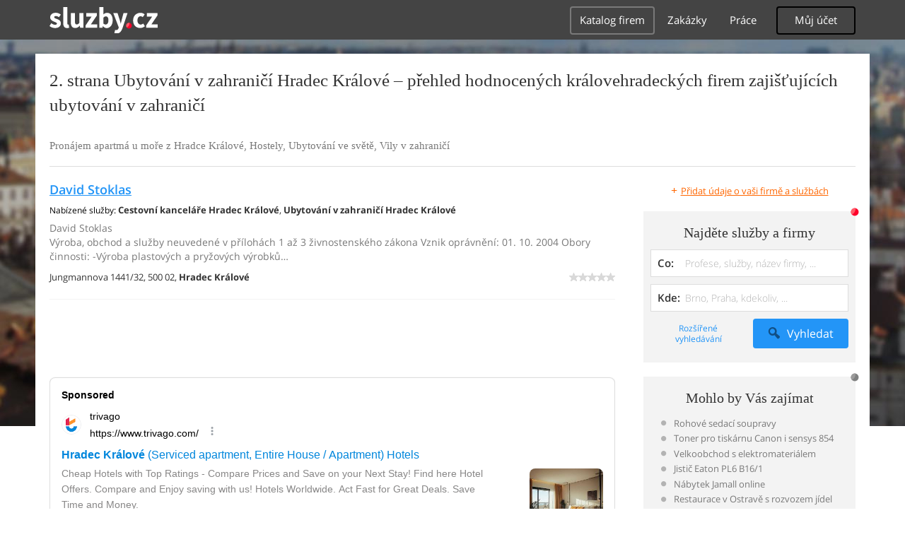

--- FILE ---
content_type: text/html; charset=UTF-8
request_url: https://reality.sluzby.cz/ubytovani-zahranici/hradec-kralove/2
body_size: 8532
content:
<!DOCTYPE html>
<html xmlns="http://www.w3.org/1999/xhtml" xml:lang="cs" lang="cs">
    <head>
<meta name="viewport" content="width=device-width, initial-scale=1.0, user-scalable=no">
<meta charset="utf-8">
<meta http-equiv="X-UA-Compatible" content="IE=edge">
<title>2. strana Ubytování v zahraničí Hradec Králové -  hodnocení poskytovatelé ubytování v zahraničí v Hradci Králové</title>

<meta name="description" content="2. strana Ubytování v zahraničí Hradec Králové - vyberte si ve spolehlivém seznamu firem a služeb, hodnocených zákazníky - průvodce poskytovateli ubytování v zahraničí v Hradci Králové">
<meta name="robots" content="index, follow">
<meta name="author" content="www.sluzby.cz s.r.o. (www.sluzby.cz) © 2010">

<meta name="application-name" content="Sluzby.cz">
<meta name="apple-itunes-app" content="app-id=645818641">
<meta name="google-play-app" content="app-id=cz.mobilesoft.sluzbycz">

<meta name="google-site-verification" content="7tSMZBls0FgStXy5_iBIn-48ClVvrsZ-f6HiQFg4GTo">

<link rel="canonical" href="https://reality.sluzby.cz/ubytovani-zahranici/hradec-kralove">
<link rel="prev" href="https://reality.sluzby.cz/ubytovani-zahranici/hradec-kralove">

<link rel="shortcut icon" href="https://global-www.sluzby.cz/bundles/orneoslportal/img/favicon.ico">


    <link rel="stylesheet" type="text/css" href="https://global-www.sluzby.cz/app-assets/portal-css-a85f2ac-68b66cb16d6e60745b0d380159768a46.css">


    
            <script async src="//pagead2.googlesyndication.com/pagead/js/adsbygoogle.js"></script>
            <script>
                (adsbygoogle = window.adsbygoogle || []).push({
                    google_ad_client: "ca-pub-4220012446249217",
                    enable_page_level_ads: true
                });
            </script>
        

    
            <script type="text/javascript" charset="utf-8">
              (function(G,o,O,g,L,e){G[g]=G[g]||function(){(G[g]["q"]=G[g]["q"]||[]).push(
               arguments)},G[g]["t"]=1*new Date;L=o.createElement(O),e=o.getElementsByTagName(
               O)[0];L.async=1;L.src="//www.google.com/adsense/search/async-ads.js";
              e.parentNode.insertBefore(L,e)})(window,document,"script","_googCsa");
            </script>
        


    <script src="//ssp.imedia.cz/static/js/ssp.js"></script>

    </head>



    <body class="slp slp-site-section-firm slp-not-homepage slp-without-jumbotitle">
        <div class="slp-advert-bb"></div>

        <header class="slp-site-header">
<div class="container">

    <div class="slp-site-header-brand">
        <a href="https://www.sluzby.cz/" title="www.sluzby.cz">
            <strong class="slp-brand-logo"><img src="https://global-www.sluzby.cz/bundles/orneoslportal/img/sluzby-logo-white.svg" width="153" height="36" alt="www.sluzby.cz"></strong>
        </a>
    </div>

    <a id="cd-menu-trigger" class="navbar-toggle slp-btn-inverse" href="#0">
        <i aria-hidden="true" class="slp-icon-bars"></i><span class="sr-only">Navigace</span>
    </a>

    <nav id="main-menu" class="collapse navbar-collapse slp-site-header-nav" role="navigation">
        <ul class="list-unstyled">
            <li class="slp-pagelink active">
                <a class="btn btn-link slp-btn-link-inverse" href="https://katalog.sluzby.cz/" title="Katalog firem">Katalog firem</a>
            </li>
            <li class="slp-pagelink">
                <a class="btn btn-link slp-btn-link-inverse" href="https://zakazky.sluzby.cz/" title="Zakázky">Zakázky</a>
            </li>
            <li class="slp-pagelink">
                <a class="btn btn-link slp-btn-link-inverse" href="https://prace.sluzby.cz/" title="Práce">Práce</a>
            </li>

            <li class="slp-userlink">
                <div class="dropdown">
                    <button id="slp-account-nav" class="btn slp-btn-inverse" type="button" data-toggle="dropdown" aria-haspopup="true" aria-expanded="false">
                        Můj účet
                    </button>

                        <ul class="dropdown-menu" role="menu" aria-labelledby="slp-account-nav">
                            <li><a href="https://moje.sluzby.cz/" rel="nofollow">Přihlášení</a></li>
                            <li><a href="https://firma.sluzby.cz/novy-zapis/" rel="nofollow">Registrace</a></li>
                        </ul>
                </div>
            </li>
        </ul>
    </nav>
</div>
        </header>

        <div class="slp slp-page-wrap cd-main-content">
            <div class="slp-page-wrap-content">
                    <div id="boxnav-container" class="slp-catalog-header"></div>

                <div class="container">
                        <header class="slp-page-titles slp-withseotext">
        <div class="slp-item-titles">
            <h1 class="slp-page-title">2. strana Ubytování v zahraničí  Hradec Králové – přehled hodnocených královehradeckých firem zajišťujících ubytování v zahraničí</h1>
        </div>
    </header>

    <div class="slp-list-titles">

        <h3 class="h2 slp-pagelist-subtitle">
            <span>Pronájem apartmá u moře z Hradce Králové, Hostely, Ubytování ve světě, Vily v zahraničí</span>
        </h3>
    </div>

                    <div class="row">
                        <section class="col-md-8 slp-page-content" role="main">



<div class="slp-list-offers">
    <section>

                <article class="slp-list-offers-item" itemprop="review" itemscope itemtype="http://schema.org/Review">
                    <header itemprop="itemreviewed">
                        <strong class="h3">
                            <a href="https://firma.sluzby.cz/cs-1435722/" title="David Stoklas" onclick="this.target = '_blank';" rel="nofollow">David Stoklas</a>
                        </strong>
                    </header>

                    <p class="slp-tags">
                        <span class="slp-label">Nabízené služby: </span>

                                <strong><a href="https://volny-cas.sluzby.cz/cestovni-kancelare/hradec-kralove" title="Cestovní kanceláře Hradec Králové">Cestovní kanceláře Hradec Králové</a></strong><span>, </span>
                                <strong>Ubytování v zahraničí Hradec Králové</strong>                    </p>

                    <p class="slp-description" itemprop="description">
                        David Stoklas<br>
                        Výroba, obchod a služby neuvedené v přílohách 1 až 3 živnostenského zákona Vznik oprávnění: 01. 10. 2004 Obory činnosti: -Výroba plastových a pryžových výrobků…
                    </p>

                    <footer class="slp-ftr">
                        <div class="slp-address">
                            <span class="slp-label">Adresa: </span>

                            <span itemprop="contentLocation">
                                <span>Jungmannova 1441/32,</span>
                                <span>500 02,</span>
                                <strong>Hradec Králové</strong>
                            </span>
                        </div>

                        <p class="slp-rating" >
                            <span class="slp-rating-stars">
                                <span class="slp-lab">Hodnocení: </span>

                                <strong title="Nehodnoceno" class="slp-notrated">
                                    <span style="width: 0%;">
                                        <i class="slp-icon-stars" aria-hidden="true"></i>

                                        <b class="slp-val">
                                                Nehodnoceno
                                        </b>
                                    </span>
                                </strong>
                            </span>
                        </p>

                        <p class="sr-only" itemprop="author">
                            <a href="https://www.sluzby.cz/" rel="nofollow">www.služby.cz s.r.o.</a>
                        </p>

                    </footer>
                </article>

            <article class="slp-advert">
    <div id="adcontainer0"></div>
</article>

                <article class="slp-list-offers-item" itemprop="review" itemscope itemtype="http://schema.org/Review">
                    <header itemprop="itemreviewed">
                        <strong class="h3">
                            <a href="https://firma.sluzby.cz/cs-1445101/" title="eSelect, s.r.o." onclick="this.target = '_blank';" rel="nofollow">eSelect, s.r.o.</a>
                        </strong>
                    </header>

                    <p class="slp-tags">
                        <span class="slp-label">Nabízené služby: </span>

                                <strong><a href="https://volny-cas.sluzby.cz/cestovni-kancelare/hradec-kralove" title="Cestovní kanceláře Hradec Králové">Cestovní kanceláře Hradec Králové</a></strong><span>, </span>
                                <strong>Ubytování v zahraničí Hradec Králové</strong>                    </p>

                    <p class="slp-description" itemprop="description">
                        eSelect, s.r.o.<br>
                        Výroba, obchod a služby neuvedené v přílohách 1 až 3 živnostenského zákona Vznik oprávnění: 11. 01. 2005 Obory činnosti: -Maloobchod provozovaný mimo řádné…
                    </p>

                    <footer class="slp-ftr">
                        <div class="slp-address">
                            <span class="slp-label">Adresa: </span>

                            <span itemprop="contentLocation">
                                <span>Tomkova 911/6,</span>
                                <span>500 03,</span>
                                <strong>Hradec Králové</strong>
                            </span>
                        </div>

                        <p class="slp-rating" >
                            <span class="slp-rating-stars">
                                <span class="slp-lab">Hodnocení: </span>

                                <strong title="Nehodnoceno" class="slp-notrated">
                                    <span style="width: 0%;">
                                        <i class="slp-icon-stars" aria-hidden="true"></i>

                                        <b class="slp-val">
                                                Nehodnoceno
                                        </b>
                                    </span>
                                </strong>
                            </span>
                        </p>

                        <p class="sr-only" itemprop="author">
                            <a href="https://www.sluzby.cz/" rel="nofollow">www.služby.cz s.r.o.</a>
                        </p>

                    </footer>
                </article>

                <article class="slp-list-offers-item" itemprop="review" itemscope itemtype="http://schema.org/Review">
                    <header itemprop="itemreviewed">
                        <strong class="h3">
                            <a href="https://firma.sluzby.cz/cs-1541751/" title="Mgr. Pavel Balda" onclick="this.target = '_blank';" rel="nofollow">Mgr. Pavel Balda</a>
                        </strong>
                    </header>

                    <p class="slp-tags">
                        <span class="slp-label">Nabízené služby: </span>

                                <strong><a href="https://volny-cas.sluzby.cz/cestovni-kancelare/hradec-kralove" title="Cestovní kanceláře Hradec Králové">Cestovní kanceláře Hradec Králové</a></strong><span>, </span>
                                <strong>Ubytování v zahraničí Hradec Králové</strong>                    </p>

                    <p class="slp-description" itemprop="description">
                        Mgr. Pavel Balda<br>
                        Výroba, obchod a služby neuvedené v přílohách 1 až 3 živnostenského zákona Vznik oprávnění: 26. 07. 2005 Obory činnosti: -Provozování cestovní agentury a…
                    </p>

                    <footer class="slp-ftr">
                        <div class="slp-address">
                            <span class="slp-label">Adresa: </span>

                            <span itemprop="contentLocation">
                                <span>Na Občinách 867/44,</span>
                                <span>500 09,</span>
                                <strong>Hradec Králové</strong>
                            </span>
                        </div>

                        <p class="slp-rating" >
                            <span class="slp-rating-stars">
                                <span class="slp-lab">Hodnocení: </span>

                                <strong title="Nehodnoceno" class="slp-notrated">
                                    <span style="width: 0%;">
                                        <i class="slp-icon-stars" aria-hidden="true"></i>

                                        <b class="slp-val">
                                                Nehodnoceno
                                        </b>
                                    </span>
                                </strong>
                            </span>
                        </p>

                        <p class="sr-only" itemprop="author">
                            <a href="https://www.sluzby.cz/" rel="nofollow">www.služby.cz s.r.o.</a>
                        </p>

                    </footer>
                </article>

            <article class="slp-advert">
    <div id="adcontainer1"></div>
</article>

                <article class="slp-list-offers-item" itemprop="review" itemscope itemtype="http://schema.org/Review">
                    <header itemprop="itemreviewed">
                        <strong class="h3">
                            <a href="https://firma.sluzby.cz/cs-1631053/" title="Tomáš Rykr" onclick="this.target = '_blank';" rel="nofollow">Tomáš Rykr</a>
                        </strong>
                    </header>

                    <p class="slp-tags">
                        <span class="slp-label">Nabízené služby: </span>

                                <strong><a href="https://volny-cas.sluzby.cz/cestovni-kancelare/hradec-kralove" title="Cestovní kanceláře Hradec Králové">Cestovní kanceláře Hradec Králové</a></strong><span>, </span>
                                <strong>Ubytování v zahraničí Hradec Králové</strong>                    </p>

                    <p class="slp-description" itemprop="description">
                        Tomáš Rykr<br>
                        Výroba, obchod a služby neuvedené v přílohách 1 až 3 živnostenského zákona Vznik oprávnění: 20. 08. 1997 Obory činnosti: -Překladatel, tlumočník v rámci…
                    </p>

                    <footer class="slp-ftr">
                        <div class="slp-address">
                            <span class="slp-label">Adresa: </span>

                            <span itemprop="contentLocation">
                                <span>Mrštíkova 942/36,</span>
                                <span>500 09,</span>
                                <strong>Hradec Králové</strong>
                            </span>
                        </div>

                        <p class="slp-rating" >
                            <span class="slp-rating-stars">
                                <span class="slp-lab">Hodnocení: </span>

                                <strong title="Nehodnoceno" class="slp-notrated">
                                    <span style="width: 0%;">
                                        <i class="slp-icon-stars" aria-hidden="true"></i>

                                        <b class="slp-val">
                                                Nehodnoceno
                                        </b>
                                    </span>
                                </strong>
                            </span>
                        </p>

                        <p class="sr-only" itemprop="author">
                            <a href="https://www.sluzby.cz/" rel="nofollow">www.služby.cz s.r.o.</a>
                        </p>

                    </footer>
                </article>

                <article class="slp-list-offers-item" itemprop="review" itemscope itemtype="http://schema.org/Review">
                    <header itemprop="itemreviewed">
                        <strong class="h3">
                            <a href="https://firma.sluzby.cz/cs-1406740/" title="Aktivní nezadaní, s.r.o." onclick="this.target = '_blank';" rel="nofollow">Aktivní nezadaní, s.r.o.</a>
                        </strong>
                    </header>

                    <p class="slp-tags">
                        <span class="slp-label">Nabízené služby: </span>

                                <strong><a href="https://volny-cas.sluzby.cz/cestovni-kancelare/hradec-kralove" title="Cestovní kanceláře Hradec Králové">Cestovní kanceláře Hradec Králové</a></strong><span>, </span>
                                <strong>Ubytování v zahraničí Hradec Králové</strong>                    </p>

                    <p class="slp-description" itemprop="description">
                        Aktivní nezadaní, s.r.o.<br>
                        Výroba, obchod a služby neuvedené v přílohách 1 až 3 živnostenského zákona Vznik oprávnění: 03. 02. 2014 Obory činnosti: -Provozování cestovní agentury a…
                    </p>

                    <footer class="slp-ftr">
                        <div class="slp-address">
                            <span class="slp-label">Adresa: </span>

                            <span itemprop="contentLocation">
                                <span>třída Edvarda Beneše 1555/22,</span>
                                <span>500 12,</span>
                                <strong>Hradec Králové</strong>
                            </span>
                        </div>

                        <p class="slp-rating" >
                            <span class="slp-rating-stars">
                                <span class="slp-lab">Hodnocení: </span>

                                <strong title="Nehodnoceno" class="slp-notrated">
                                    <span style="width: 0%;">
                                        <i class="slp-icon-stars" aria-hidden="true"></i>

                                        <b class="slp-val">
                                                Nehodnoceno
                                        </b>
                                    </span>
                                </strong>
                            </span>
                        </p>

                        <p class="sr-only" itemprop="author">
                            <a href="https://www.sluzby.cz/" rel="nofollow">www.služby.cz s.r.o.</a>
                        </p>

                    </footer>
                </article>

            <a class="slp-cta-banner-wrap" href="https://firma.sluzby.cz/novy-zapis/" rel="nofollow" title="Chci být vidět">
    <article class="slp-cta-banner">
        <figure class="slp-icon">
            <img src="https://global-www.sluzby.cz/bundles/orneoslportal/img/sluzby-check-icon.svg" width="107" height="108" alt="Registrace">
        </figure>

        <header>
            <strong class="slp-title"><span class="slp-thin">Vytvořte si ZDARMA vlastní</span><span class="slp-mid">www stránky nebo e-shop!</span></strong>
        </header>

        <footer>
            <span class="btn slp-btn-add-grey">
                <i class="slp-icon">
                    <img src="https://global-www.sluzby.cz/bundles/orneoslportal/img/sluzby-logo-black-short.svg" width="57" height="64" alt="Registrace">
                </i>

                <span>Vyzkoušet nyní</span>
            </span>
        </footer>
    </article>
</a>

                <article class="slp-list-offers-item" itemprop="review" itemscope itemtype="http://schema.org/Review">
                    <header itemprop="itemreviewed">
                        <strong class="h3">
                            <a href="https://firma.sluzby.cz/cs-1425836/" title="CA Kamila, s.r.o." onclick="this.target = '_blank';" rel="nofollow">CA Kamila, s.r.o.</a>
                        </strong>
                    </header>

                    <p class="slp-tags">
                        <span class="slp-label">Nabízené služby: </span>

                                <strong><a href="https://volny-cas.sluzby.cz/cestovni-kancelare/hradec-kralove" title="Cestovní kanceláře Hradec Králové">Cestovní kanceláře Hradec Králové</a></strong><span>, </span>
                                <strong>Ubytování v zahraničí Hradec Králové</strong>                    </p>

                    <p class="slp-description" itemprop="description">
                        CA Kamila, s.r.o.<br>
                        Výroba, obchod a služby neuvedené v přílohách 1 až 3 živnostenského zákona Vznik oprávnění: 10. 03. 2000 Obory činnosti: -Provozování cestovní agentury a…
                    </p>

                    <footer class="slp-ftr">
                        <div class="slp-address">
                            <span class="slp-label">Adresa: </span>

                            <span itemprop="contentLocation">
                                <span>Karla Čapka 1052/9,</span>
                                <span>500 02,</span>
                                <strong>Hradec Králové</strong>
                            </span>
                        </div>

                        <p class="slp-rating" >
                            <span class="slp-rating-stars">
                                <span class="slp-lab">Hodnocení: </span>

                                <strong title="Nehodnoceno" class="slp-notrated">
                                    <span style="width: 0%;">
                                        <i class="slp-icon-stars" aria-hidden="true"></i>

                                        <b class="slp-val">
                                                Nehodnoceno
                                        </b>
                                    </span>
                                </strong>
                            </span>
                        </p>

                        <p class="sr-only" itemprop="author">
                            <a href="https://www.sluzby.cz/" rel="nofollow">www.služby.cz s.r.o.</a>
                        </p>

                    </footer>
                </article>

                <article class="slp-list-offers-item" itemprop="review" itemscope itemtype="http://schema.org/Review">
                    <header itemprop="itemreviewed">
                        <strong class="h3">
                            <a href="https://firma.sluzby.cz/cs-1427777/" title="CK Sana, s.r.o." onclick="this.target = '_blank';" rel="nofollow">CK Sana, s.r.o.</a>
                        </strong>
                    </header>

                    <p class="slp-tags">
                        <span class="slp-label">Nabízené služby: </span>

                                <strong><a href="https://volny-cas.sluzby.cz/cestovni-kancelare/hradec-kralove" title="Cestovní kanceláře Hradec Králové">Cestovní kanceláře Hradec Králové</a></strong><span>, </span>
                                <strong>Ubytování v zahraničí Hradec Králové</strong>                    </p>

                    <p class="slp-description" itemprop="description">
                        CK Sana, s.r.o.<br>
                        Výroba, obchod a služby neuvedené v přílohách 1 až 3 živnostenského zákona Vznik oprávnění: 14. 02. 2013 Obory činnosti: -Pronájem a půjčování věcí movitých …
                    </p>

                    <footer class="slp-ftr">
                        <div class="slp-address">
                            <span class="slp-label">Adresa: </span>

                            <span itemprop="contentLocation">
                                <span>třída Karla IV. 430/26,</span>
                                <span>500 02,</span>
                                <strong>Hradec Králové</strong>
                            </span>
                        </div>

                        <p class="slp-rating" >
                            <span class="slp-rating-stars">
                                <span class="slp-lab">Hodnocení: </span>

                                <strong title="Nehodnoceno" class="slp-notrated">
                                    <span style="width: 0%;">
                                        <i class="slp-icon-stars" aria-hidden="true"></i>

                                        <b class="slp-val">
                                                Nehodnoceno
                                        </b>
                                    </span>
                                </strong>
                            </span>
                        </p>

                        <p class="sr-only" itemprop="author">
                            <a href="https://www.sluzby.cz/" rel="nofollow">www.služby.cz s.r.o.</a>
                        </p>

                    </footer>
                </article>

            <article class="slp-advert">
    <div id="sklik-62261"></div>
</article>

                <article class="slp-list-offers-item" itemprop="review" itemscope itemtype="http://schema.org/Review">
                    <header itemprop="itemreviewed">
                        <strong class="h3">
                            <a href="https://firma.sluzby.cz/cs-1472309/" title="Ing. Miroslav Rygl" onclick="this.target = '_blank';" rel="nofollow">Ing. Miroslav Rygl</a>
                        </strong>
                    </header>

                    <p class="slp-tags">
                        <span class="slp-label">Nabízené služby: </span>

                                <strong><a href="https://volny-cas.sluzby.cz/cestovni-kancelare/hradec-kralove" title="Cestovní kanceláře Hradec Králové">Cestovní kanceláře Hradec Králové</a></strong><span>, </span>
                                <strong>Ubytování v zahraničí Hradec Králové</strong>                    </p>

                    <p class="slp-description" itemprop="description">
                        Ing. Miroslav Rygl<br>
                        Výroba, obchod a služby neuvedené v přílohách 1 až 3 živnostenského zákona Vznik oprávnění: 19. 06. 2002 Obory činnosti: -Fotografické služby -Provozování…
                    </p>

                    <footer class="slp-ftr">
                        <div class="slp-address">
                            <span class="slp-label">Adresa: </span>

                            <span itemprop="contentLocation">
                                <span>Fučíkova 807/8,</span>
                                <span>500 09,</span>
                                <strong>Hradec Králové</strong>
                            </span>
                        </div>

                        <p class="slp-rating" >
                            <span class="slp-rating-stars">
                                <span class="slp-lab">Hodnocení: </span>

                                <strong title="Nehodnoceno" class="slp-notrated">
                                    <span style="width: 0%;">
                                        <i class="slp-icon-stars" aria-hidden="true"></i>

                                        <b class="slp-val">
                                                Nehodnoceno
                                        </b>
                                    </span>
                                </strong>
                            </span>
                        </p>

                        <p class="sr-only" itemprop="author">
                            <a href="https://www.sluzby.cz/" rel="nofollow">www.služby.cz s.r.o.</a>
                        </p>

                    </footer>
                </article>

                <article class="slp-list-offers-item" itemprop="review" itemscope itemtype="http://schema.org/Review">
                    <header itemprop="itemreviewed">
                        <strong class="h3">
                            <a href="https://firma.sluzby.cz/cs-1416839/" title="Aviana, s. r. o." onclick="this.target = '_blank';" rel="nofollow">Aviana, s. r. o.</a>
                        </strong>
                    </header>

                    <p class="slp-tags">
                        <span class="slp-label">Nabízené služby: </span>

                                <strong><a href="https://volny-cas.sluzby.cz/cestovni-kancelare/hradec-kralove" title="Cestovní kanceláře Hradec Králové">Cestovní kanceláře Hradec Králové</a></strong><span>, </span>
                                <strong>Ubytování v zahraničí Hradec Králové</strong>                    </p>

                    <p class="slp-description" itemprop="description">
                        Aviana, s. r. o.<br>
                        Výroba, obchod a služby neuvedené v přílohách 1 až 3 živnostenského zákona Vznik oprávnění: 23. 08. 1996 Obory činnosti: -Provozování cestovní agentury a…
                    </p>

                    <footer class="slp-ftr">
                        <div class="slp-address">
                            <span class="slp-label">Adresa: </span>

                            <span itemprop="contentLocation">
                                <span>Komenského 264/5,</span>
                                <span>500 03,</span>
                                <strong>Hradec Králové</strong>
                            </span>
                        </div>

                        <p class="slp-rating" >
                            <span class="slp-rating-stars">
                                <span class="slp-lab">Hodnocení: </span>

                                <strong title="Nehodnoceno" class="slp-notrated">
                                    <span style="width: 0%;">
                                        <i class="slp-icon-stars" aria-hidden="true"></i>

                                        <b class="slp-val">
                                                Nehodnoceno
                                        </b>
                                    </span>
                                </strong>
                            </span>
                        </p>

                        <p class="sr-only" itemprop="author">
                            <a href="https://www.sluzby.cz/" rel="nofollow">www.služby.cz s.r.o.</a>
                        </p>

                    </footer>
                </article>

            <article class="slp-advert">
    <ins class="adsbygoogle" style="display:block;" data-ad-format="fluid" data-ad-layout="text-only" data-ad-layout-key="-hb-25+44-1f+1i" data-ad-client="ca-pub-4220012446249217" data-ad-slot="7767486993"></ins>
</article>

                <article class="slp-list-offers-item" itemprop="review" itemscope itemtype="http://schema.org/Review">
                    <header itemprop="itemreviewed">
                        <strong class="h3">
                            <a href="https://firma.sluzby.cz/cs-1436060/" title="DCK Rekrea Hradec Králové, s.r.o." onclick="this.target = '_blank';" rel="nofollow">DCK Rekrea Hradec Králové, s.r.o.</a>
                        </strong>
                    </header>

                    <p class="slp-tags">
                        <span class="slp-label">Nabízené služby: </span>

                                <strong><a href="https://volny-cas.sluzby.cz/cestovni-kancelare/hradec-kralove" title="Cestovní kanceláře Hradec Králové">Cestovní kanceláře Hradec Králové</a></strong><span>, </span>
                                <strong>Ubytování v zahraničí Hradec Králové</strong>                    </p>

                    <p class="slp-description" itemprop="description">
                        DCK Rekrea Hradec Králové, s.r.o.<br>
                        Provozování cestovní kanceláře Vznik oprávnění: 30. 07. 1997 Výroba, obchod a služby neuvedené v přílohách 1 až 3 živnostenského zákona Vznik oprávnění: 30. 07…
                    </p>

                    <footer class="slp-ftr">
                        <div class="slp-address">
                            <span class="slp-label">Adresa: </span>

                            <span itemprop="contentLocation">
                                <span>Dukelská třída 95/3,</span>
                                <span>500 02,</span>
                                <strong>Hradec Králové</strong>
                            </span>
                        </div>

                        <p class="slp-rating" >
                            <span class="slp-rating-stars">
                                <span class="slp-lab">Hodnocení: </span>

                                <strong title="Nehodnoceno" class="slp-notrated">
                                    <span style="width: 0%;">
                                        <i class="slp-icon-stars" aria-hidden="true"></i>

                                        <b class="slp-val">
                                                Nehodnoceno
                                        </b>
                                    </span>
                                </strong>
                            </span>
                        </p>

                        <p class="sr-only" itemprop="author">
                            <a href="https://www.sluzby.cz/" rel="nofollow">www.služby.cz s.r.o.</a>
                        </p>

                    </footer>
                </article>

                <article class="slp-list-offers-item" itemprop="review" itemscope itemtype="http://schema.org/Review">
                    <header itemprop="itemreviewed">
                        <strong class="h3">
                            <a href="https://firma.sluzby.cz/cs-1417385/" title="B &amp; k Tour, s. r. o." onclick="this.target = '_blank';" rel="nofollow">B &amp; k Tour, s. r. o.</a>
                        </strong>
                    </header>

                    <p class="slp-tags">
                        <span class="slp-label">Nabízené služby: </span>

                                <strong><a href="https://volny-cas.sluzby.cz/cestovni-kancelare/hradec-kralove" title="Cestovní kanceláře Hradec Králové">Cestovní kanceláře Hradec Králové</a></strong><span>, </span>
                                <strong>Ubytování v zahraničí Hradec Králové</strong>                    </p>

                    <p class="slp-description" itemprop="description">
                        B &amp; k Tour, s. r. o.<br>
                        Provozování cestovní kanceláře Vznik oprávnění: 02. 06. 1992 Výroba, obchod a služby neuvedené v přílohách 1 až 3 živnostenského zákona Vznik oprávnění: 09. 06…
                    </p>

                    <footer class="slp-ftr">
                        <div class="slp-address">
                            <span class="slp-label">Adresa: </span>

                            <span itemprop="contentLocation">
                                <span>Komenského 249/15,</span>
                                <span>500 03,</span>
                                <strong>Hradec Králové</strong>
                            </span>
                        </div>

                        <p class="slp-rating" >
                            <span class="slp-rating-stars">
                                <span class="slp-lab">Hodnocení: </span>

                                <strong title="Nehodnoceno" class="slp-notrated">
                                    <span style="width: 0%;">
                                        <i class="slp-icon-stars" aria-hidden="true"></i>

                                        <b class="slp-val">
                                                Nehodnoceno
                                        </b>
                                    </span>
                                </strong>
                            </span>
                        </p>

                        <p class="sr-only" itemprop="author">
                            <a href="https://www.sluzby.cz/" rel="nofollow">www.služby.cz s.r.o.</a>
                        </p>

                    </footer>
                </article>

                <article class="slp-list-offers-item" itemprop="review" itemscope itemtype="http://schema.org/Review">
                    <header itemprop="itemreviewed">
                        <strong class="h3">
                            <a href="https://firma.sluzby.cz/cs-1465720/" title="Ing. Augustin Čermák" onclick="this.target = '_blank';" rel="nofollow">Ing. Augustin Čermák</a>
                        </strong>
                    </header>

                    <p class="slp-tags">
                        <span class="slp-label">Nabízené služby: </span>

                                <strong><a href="https://volny-cas.sluzby.cz/cestovni-kancelare/hradec-kralove" title="Cestovní kanceláře Hradec Králové">Cestovní kanceláře Hradec Králové</a></strong><span>, </span>
                                <strong>Ubytování v zahraničí Hradec Králové</strong>                    </p>

                    <p class="slp-description" itemprop="description">
                        Ing. Augustin Čermák<br>
                        Výroba, obchod a služby neuvedené v přílohách 1 až 3 živnostenského zákona Vznik oprávnění: 01. 09. 1993 Obory činnosti: -Zprostředkování obchodní činnosti a…
                    </p>

                    <footer class="slp-ftr">
                        <div class="slp-address">
                            <span class="slp-label">Adresa: </span>

                            <span itemprop="contentLocation">
                                <span>Štefcova 1041/18,</span>
                                <span>500 09,</span>
                                <strong>Hradec Králové</strong>
                            </span>
                        </div>

                        <p class="slp-rating" >
                            <span class="slp-rating-stars">
                                <span class="slp-lab">Hodnocení: </span>

                                <strong title="Nehodnoceno" class="slp-notrated">
                                    <span style="width: 0%;">
                                        <i class="slp-icon-stars" aria-hidden="true"></i>

                                        <b class="slp-val">
                                                Nehodnoceno
                                        </b>
                                    </span>
                                </strong>
                            </span>
                        </p>

                        <p class="sr-only" itemprop="author">
                            <a href="https://www.sluzby.cz/" rel="nofollow">www.služby.cz s.r.o.</a>
                        </p>

                    </footer>
                </article>

                <article class="slp-list-offers-item" itemprop="review" itemscope itemtype="http://schema.org/Review">
                    <header itemprop="itemreviewed">
                        <strong class="h3">
                            <a href="https://firma.sluzby.cz/cs-1581934/" title="Pavlína Steinerová" onclick="this.target = '_blank';" rel="nofollow">Pavlína Steinerová</a>
                        </strong>
                    </header>

                    <p class="slp-tags">
                        <span class="slp-label">Nabízené služby: </span>

                                <strong><a href="https://volny-cas.sluzby.cz/cestovni-kancelare/hradec-kralove" title="Cestovní kanceláře Hradec Králové">Cestovní kanceláře Hradec Králové</a></strong><span>, </span>
                                <strong>Ubytování v zahraničí Hradec Králové</strong>                    </p>

                    <p class="slp-description" itemprop="description">
                        Pavlína Steinerová<br>
                        Výroba, obchod a služby neuvedené v přílohách 1 až 3 živnostenského zákona Vznik oprávnění: 19. 06. 1996 Obory činnosti: -Služby v oblasti administrativní…
                    </p>

                    <footer class="slp-ftr">
                        <div class="slp-address">
                            <span class="slp-label">Adresa: </span>

                            <span itemprop="contentLocation">
                                <span>Vážní 400/2,</span>
                                <span>503 41,</span>
                                <strong>Hradec Králové</strong>
                            </span>
                        </div>

                        <p class="slp-rating" >
                            <span class="slp-rating-stars">
                                <span class="slp-lab">Hodnocení: </span>

                                <strong title="Nehodnoceno" class="slp-notrated">
                                    <span style="width: 0%;">
                                        <i class="slp-icon-stars" aria-hidden="true"></i>

                                        <b class="slp-val">
                                                Nehodnoceno
                                        </b>
                                    </span>
                                </strong>
                            </span>
                        </p>

                        <p class="sr-only" itemprop="author">
                            <a href="https://www.sluzby.cz/" rel="nofollow">www.služby.cz s.r.o.</a>
                        </p>

                    </footer>
                </article>

                <article class="slp-list-offers-item" itemprop="review" itemscope itemtype="http://schema.org/Review">
                    <header itemprop="itemreviewed">
                        <strong class="h3">
                            <a href="https://firma.sluzby.cz/cs-1593398/" title="Primakomín, s.r.o." onclick="this.target = '_blank';" rel="nofollow">Primakomín, s.r.o.</a>
                        </strong>
                    </header>

                    <p class="slp-tags">
                        <span class="slp-label">Nabízené služby: </span>

                                <strong><a href="https://volny-cas.sluzby.cz/cestovni-kancelare/hradec-kralove" title="Cestovní kanceláře Hradec Králové">Cestovní kanceláře Hradec Králové</a></strong><span>, </span>
                                <strong>Ubytování v zahraničí Hradec Králové</strong>                    </p>

                    <p class="slp-description" itemprop="description">
                        Primakomín, s.r.o.<br>
                        Výroba, obchod a služby neuvedené v přílohách 1 až 3 živnostenského zákona Vznik oprávnění: 31. 10. 2000 Obory činnosti: -Koupě zboží za účelem jeho dalšího…
                    </p>

                    <footer class="slp-ftr">
                        <div class="slp-address">
                            <span class="slp-label">Adresa: </span>

                            <span itemprop="contentLocation">
                                <span>Úprkova 358/60,</span>
                                <span>500 09,</span>
                                <strong>Hradec Králové</strong>
                            </span>
                        </div>

                        <p class="slp-rating" >
                            <span class="slp-rating-stars">
                                <span class="slp-lab">Hodnocení: </span>

                                <strong title="Nehodnoceno" class="slp-notrated">
                                    <span style="width: 0%;">
                                        <i class="slp-icon-stars" aria-hidden="true"></i>

                                        <b class="slp-val">
                                                Nehodnoceno
                                        </b>
                                    </span>
                                </strong>
                            </span>
                        </p>

                        <p class="sr-only" itemprop="author">
                            <a href="https://www.sluzby.cz/" rel="nofollow">www.služby.cz s.r.o.</a>
                        </p>

                    </footer>
                </article>

                <article class="slp-list-offers-item" itemprop="review" itemscope itemtype="http://schema.org/Review">
                    <header itemprop="itemreviewed">
                        <strong class="h3">
                            <a href="https://firma.sluzby.cz/cs-1555379/" title="MT-Tour, s.r.o." onclick="this.target = '_blank';" rel="nofollow">MT-Tour, s.r.o.</a>
                        </strong>
                    </header>

                    <p class="slp-tags">
                        <span class="slp-label">Nabízené služby: </span>

                                <strong><a href="https://volny-cas.sluzby.cz/cestovni-kancelare/hradec-kralove" title="Cestovní kanceláře Hradec Králové">Cestovní kanceláře Hradec Králové</a></strong><span>, </span>
                                <strong>Ubytování v zahraničí Hradec Králové</strong>                    </p>

                    <p class="slp-description" itemprop="description">
                        MT-Tour, s.r.o.<br>
                        Výroba, obchod a služby neuvedené v přílohách 1 až 3 živnostenského zákona Vznik oprávnění: 03. 02. 2015 Obory činnosti: -Provozování cestovní agentury a…
                    </p>

                    <footer class="slp-ftr">
                        <div class="slp-address">
                            <span class="slp-label">Adresa: </span>

                            <span itemprop="contentLocation">
                                <span>třída Karla IV. 493/13,</span>
                                <span>500 02,</span>
                                <strong>Hradec Králové</strong>
                            </span>
                        </div>

                        <p class="slp-rating" >
                            <span class="slp-rating-stars">
                                <span class="slp-lab">Hodnocení: </span>

                                <strong title="Nehodnoceno" class="slp-notrated">
                                    <span style="width: 0%;">
                                        <i class="slp-icon-stars" aria-hidden="true"></i>

                                        <b class="slp-val">
                                                Nehodnoceno
                                        </b>
                                    </span>
                                </strong>
                            </span>
                        </p>

                        <p class="sr-only" itemprop="author">
                            <a href="https://www.sluzby.cz/" rel="nofollow">www.služby.cz s.r.o.</a>
                        </p>

                    </footer>
                </article>

                <article class="slp-list-offers-item" itemprop="review" itemscope itemtype="http://schema.org/Review">
                    <header itemprop="itemreviewed">
                        <strong class="h3">
                            <a href="https://firma.sluzby.cz/cs-1404131/" title="Active Guide, s.r.o." onclick="this.target = '_blank';" rel="nofollow">Active Guide, s.r.o.</a>
                        </strong>
                    </header>

                    <p class="slp-tags">
                        <span class="slp-label">Nabízené služby: </span>

                                <strong><a href="https://volny-cas.sluzby.cz/cestovni-kancelare/hradec-kralove" title="Cestovní kanceláře Hradec Králové">Cestovní kanceláře Hradec Králové</a></strong><span>, </span>
                                <strong>Ubytování v zahraničí Hradec Králové</strong>                    </p>

                    <p class="slp-description" itemprop="description">
                        Active Guide, s.r.o.<br>
                        Poskytování tělovýchovných a sportovních služeb v oblasti tělesné výchovy a sportu Vznik oprávnění: 24. 07. 2013 Hostinská činnost Vznik oprávnění: 24. 07.…
                    </p>

                    <footer class="slp-ftr">
                        <div class="slp-address">
                            <span class="slp-label">Adresa: </span>

                            <span itemprop="contentLocation">
                                <span>třída Edvarda Beneše 1561,</span>
                                <span>500 12,</span>
                                <strong>Hradec Králové - Moravské Předmě</strong>
                            </span>
                        </div>

                        <p class="slp-rating" >
                            <span class="slp-rating-stars">
                                <span class="slp-lab">Hodnocení: </span>

                                <strong title="Nehodnoceno" class="slp-notrated">
                                    <span style="width: 0%;">
                                        <i class="slp-icon-stars" aria-hidden="true"></i>

                                        <b class="slp-val">
                                                Nehodnoceno
                                        </b>
                                    </span>
                                </strong>
                            </span>
                        </p>

                        <p class="sr-only" itemprop="author">
                            <a href="https://www.sluzby.cz/" rel="nofollow">www.služby.cz s.r.o.</a>
                        </p>

                    </footer>
                </article>

                <article class="slp-list-offers-item" itemprop="review" itemscope itemtype="http://schema.org/Review">
                    <header itemprop="itemreviewed">
                        <strong class="h3">
                            <a href="https://firma.sluzby.cz/cs-1542452/" title="Mgr. Stanislava Šauerová" onclick="this.target = '_blank';" rel="nofollow">Mgr. Stanislava Šauerová</a>
                        </strong>
                    </header>

                    <p class="slp-tags">
                        <span class="slp-label">Nabízené služby: </span>

                                <strong><a href="https://volny-cas.sluzby.cz/cestovni-kancelare/hradec-kralove" title="Cestovní kanceláře Hradec Králové">Cestovní kanceláře Hradec Králové</a></strong><span>, </span>
                                <strong>Ubytování v zahraničí Hradec Králové</strong>                    </p>

                    <p class="slp-description" itemprop="description">
                        Mgr. Stanislava Šauerová<br>
                        Výroba, obchod a služby neuvedené v přílohách 1 až 3 živnostenského zákona Vznik oprávnění: 16. 11. 1995 Obory činnosti: -Provozování cestovní agentury a…
                    </p>

                    <footer class="slp-ftr">
                        <div class="slp-address">
                            <span class="slp-label">Adresa: </span>

                            <span itemprop="contentLocation">
                                <span>Šmilovského 1142/7,</span>
                                <span>500 02,</span>
                                <strong>Hradec Králové</strong>
                            </span>
                        </div>

                        <p class="slp-rating" >
                            <span class="slp-rating-stars">
                                <span class="slp-lab">Hodnocení: </span>

                                <strong title="Nehodnoceno" class="slp-notrated">
                                    <span style="width: 0%;">
                                        <i class="slp-icon-stars" aria-hidden="true"></i>

                                        <b class="slp-val">
                                                Nehodnoceno
                                        </b>
                                    </span>
                                </strong>
                            </span>
                        </p>

                        <p class="sr-only" itemprop="author">
                            <a href="https://www.sluzby.cz/" rel="nofollow">www.služby.cz s.r.o.</a>
                        </p>

                    </footer>
                </article>

    </section>
</div>



<nav class="slp-nav-pagination">
    <ul class="pagination">
        <li>
            <a href="https://reality.sluzby.cz/ubytovani-zahranici/hradec-kralove" title="Předchozí"><i class="slp-icon-chevron-left"></i></a>
        </li>

                <li><a href="https://reality.sluzby.cz/ubytovani-zahranici/hradec-kralove" title="1">1</a></li>
                <li class="active"><span>2</span></li>

    </ul>
</nav>

<nav class="slp-nav-breadcrumb">
    <ol>
        <li><a href="https://www.sluzby.cz/" title="www.sluzby.cz"><i class="slp-icon-sluzby-icon"></i><span>www.sluzby.cz</span></a></li>
                <li><a href="https://katalog.sluzby.cz/" title="Katalog firem">Katalog firem</a></li>
                <li><a href="https://katalog.sluzby.cz/hradec-kralove" title="Katalog firem - Hradec Králové">Katalog firem - Hradec Králové</a></li>
                <li><a href="https://reality.sluzby.cz/hradec-kralove" title="Reality a ubytování Hradec Králové">Reality a ubytování Hradec Králové</a></li>
                <li><a href="https://reality.sluzby.cz/ubytovani-zahranici" title="Ubytování v zahraničí">Ubytování v zahraničí</a></li>
                <li><a href="https://reality.sluzby.cz/ubytovani-zahranici/kralovehradecky-kraj" title="Ubytování v zahraničí Královéhradecký kraj">Ubytování v zahraničí Královéhradecký kraj</a></li>
                <li><strong>Ubytování v zahraničí Hradec Králové</strong></li>
    </ol>
</nav>

                        </section>

                        <aside class="col-md-4 slp-page-sidebar" role="complementary">
                                <p class="slp-reglink">
        <a href="https://firma.sluzby.cz/novy-zapis/?require=internetCard" rel="nofollow" title="Přidat údaje o vaši firmě a službách">
            <i class="slp-icon-textplus">+</i><span>Přidat údaje o vaši firmě a službách</span>
        </a>
    </p>



<article class="slp-block-form-aside">
    <header>
        <strong class="h2">Najděte služby a firmy</strong>
    </header>


<form action="https://katalog.sluzby.cz/" method="post" id="frm-sidebarFirmSearch">    <div class="slp-form-group">
        <div class="input-group">
            <label class="control-label" for="frm-sidebarFirmSearch-what">Co:</label>
            <input class="form-control slp-what" placeholder="Profese, služby, název firmy, ..." type="text" name="what" id="frm-sidebarFirmSearch-what">
        </div>

        <div class="input-group">
            <label class="control-label" for="frm-sidebarFirmSearch-where">Kde:</label>
            <input class="form-control slp-where" placeholder="Brno, Praha, kdekoliv, ..." type="text" name="where" id="frm-sidebarFirmSearch-where">
        </div>

        <footer class="row">
            <span class="col-xs-6">
                <a href="https://katalog.sluzby.cz/" class="btn btn-link"><span>Rozšířené vyhledávání<span></a>
            </span>

            <span class="col-xs-6">
                <button class="btn slp-btn-info-cta" type="submit">
                    <i class="slp-icon-magnifier"></i><span>Vyhledat</span>
                </button>
            </span>
        </footer>
    </div>
<input type="hidden" name="_form_" value="sidebarFirmSearch"><input type="hidden" name="is_homepage" value="">
</form>
</article>




<nav class="slp-nav-sidebar-interest">
    <header>
        <strong class="h2">Mohlo by Vás zajímat</strong>
    </header>

    <ul>
        <li>
            <a href="https://www.jamall.cz/rohove-sedaci-soupravy/" title="Rohové sedačky a sedací soupravy"><i aria-hidden="true" class="slp-icon-item-circle"></i><span>Rohové sedací soupravy</span></a>
        </li>
        <li>
            <a href="https://www.originalnitonery.cz/tiskarna-canon-i-sensysmf-8540cdn" title="Toner pro tiskárnu Canon i sensys 854, originální náplně"><i aria-hidden="true" class="slp-icon-item-circle"></i><span>Toner pro tiskárnu Canon i sensys 854</span></a>
        </li>
        <li>
            <a href="https://www.emas.cz/" title="EMAS - velkobchod s elektromateriálem"><i aria-hidden="true" class="slp-icon-item-circle"></i><span>Velkoobchod s elektromateriálem</span></a>
        </li>
        <li>
            <a href="https://www.emas.cz/eaton-286521-jistic-pl6-char-b-1-polovy-icn-6ka-in-16a-pl6-b16-1" title="Jistič Eaton PL6 B16/1"><i aria-hidden="true" class="slp-icon-item-circle"></i><span>Jistič Eaton PL6 B16/1</span></a>
        </li>
        <li>
            <a href="http://www.jamall.cz/" title="Kvalitní nábytek za dobré ceny, nábytek pro všehny"><i aria-hidden="true" class="slp-icon-item-circle"></i><span>Nábytek Jamall online</span></a>
        </li>
        <li>
            <a href="http://www.ilvero.cz/" title="Rozvoz jídel a dortů v Ostravě"><i aria-hidden="true" class="slp-icon-item-circle"></i><span>Restaurace v Ostravě s rozvozem jídel</span></a>
        </li>
        <li>
            <a href="https://www.beskydskabrana.cz/" title="Nový developerský projekt na prahu Beskyd"><i aria-hidden="true" class="slp-icon-item-circle"></i><span>Beskydská brána</span></a>
        </li>
    </ul>
</nav>



    <div id="slp-advert-sidebar" class="slp-advert-sidebar">
        <div id="sklik-61008"></div>
    </div>

                        </aside>
                    </div>

                    <div class="slp-advert">
                        <ins class="adsbygoogle" style="display:block;" data-ad-format="auto" data-ad-client="ca-pub-4220012446249217" data-ad-slot="4537103136"></ins>
                    </div>

                        <div id="boxnav-origin" class="container slp-page-jumbo slp-without-boxnavigator">

        <div class="navbar-header">
            <button id="jumbo-search-button" data-target="#jumbo-search-form" data-toggle="collapse" class="navbar-toggle slp-btn-inverse collapsed" type="button">
                <i aria-hidden="true" class="slp-icon-magnifier"></i><span class="sr-only">Hledání</span>
            </button>
        </div>


<form action="https://katalog.sluzby.cz/" method="post" id="frm-firmSearch"><div id="jumbo-search-form" class="collapse form-collapse form-inline slp-page-jumbo-form" role="search">
    <div class="slp-tabled-full">
        <div class="slp-item-icon" aria-hidden="true">
            <div class="slp-form-icon">
                <i class="slp-icon-catalog"></i>
            </div>
        </div>

        <div class="slp-item-inputs">
            <div class="slp-tabled-full">
                <div class="slp-item-what">
                    <div class="input-group input-group-lg slp-form-group-what">
                        <label class="control-label" for="frm-firmSearch-what">Co:</label>
                        <input class="form-control" placeholder="Profese, služby, název firmy, ..." type="text" name="what" id="frm-firmSearch-what" value="Ubytování v zahraničí">
                    </div>
                </div>

                <div class="slp-item-where">
                    <div class="input-group input-group-lg slp-form-group-where">
                        <label class="control-label" for="frm-firmSearch-where">Kde:</label>
                        <input class="form-control" placeholder="Brno, Praha, kdekoliv, ..." type="text" name="where" id="frm-firmSearch-where" value="Hradec Králové">
                    </div>
                </div>
            </div>
        </div>

        <div class="slp-item-search">
            <button class="btn slp-btn-info-cta btn-lg" type="submit">
                <i aria-hidden="true" class="slp-icon-magnifier"></i><span>Vyhledat</span>
            </button>
        </div>

        <div class="slp-item-extend">
            <a href="#" class="btn slp-btn-inverse btn-lg" data-toggle="collapse" data-target="#box-navigator" aria-expanded="true" aria-controls="box-navigator">
                <i aria-hidden="true" class="slp-icon-gear"></i><span>Rozšířené vyhledávání</span>
            </a>
        </div>
    </div>
</div>
<input type="hidden" name="_form_" value="firmSearch"><input type="hidden" name="is_homepage" value="">
</form>


    </div>
                </div>
            </div>
        </div>








<nav id="cd-lateral-nav" class="slp-cd-navigation">
    <ul class="cd-navigation cd-single-item-wrapper">
        <li class="active">
            <a href="https://katalog.sluzby.cz/" rel="nofollow" title="Katalog firem">Katalog firem</a>
        </li>
        <li>
            <a href="https://zakazky.sluzby.cz/" rel="nofollow" title="Zakázky">Zakázky</a>
        </li>
        <li>
            <a href="https://prace.sluzby.cz/" rel="nofollow" title="Práce">Práce</a>
        </li>
    </ul>

    <ul class="cd-navigation">
        <li class="item-has-children">
            <a href="#0" rel="nofollow">Informace o firmě</a>

            <ul class="sub-menu">
                <li>
                    <a href="https://www.sluzby.cz/web" rel="nofollow" title="Webové stránky">Webové stránky</a>
                </li>
                <li>
                    <a href="https://www.sluzby.cz/eshop" rel="nofollow" title="E-shopy">E-shopy</a>
                </li>
                <li>
                    <a href="https://www.sluzby.cz/mobilni-aplikace" rel="nofollow" title="Mobilní aplikace">Mobilní aplikace</a>
                </li>
                <li>
                    <a href="https://www.sluzby.cz/cenik-sluzeb" rel="nofollow" title="Ceník služeb">Ceník služeb</a>
                </li>
                <li>
                    <a href="https://www.sluzby.cz/individualni-reseni" rel="nofollow" title="Individuální řešení">Individuální řešení</a>
                </li>
                <li>
                    <a href="https://www.sluzby.cz/reference" rel="nofollow" title="Naše reference">Naše reference</a>
                </li>

                <li class="item-has-children">
                    <a href="#0" rel="nofollow">O firmě</a>

                    <ul class="sub-menu">
                        <li>
                            <a href="https://www.sluzby.cz/o-nas" rel="nofollow" title="O nás">O nás</a>
                        </li>
                        <li>
                            <a href="https://www.sluzby.cz/historie" rel="nofollow" title="Historie a současnost">Historie a současnost</a>
                        </li>
                        <li>
                            <a href="https://www.sluzby.cz/statistiky-navstevnosti" rel="nofollow" title="Statistika a návštěvnost">Statistika a návštěvnost</a>
                        </li>
                        <li>
                            <a href="https://www.sluzby.cz/kontakty" rel="nofollow" title="Údaje a kontakty">Údaje a kontakty</a>
                        </li>
                    </ul>
                </li>

                <li class="item-has-children">
                    <a href="#0" rel="nofollow">Doplňkové služby</a>

                    <ul class="sub-menu">
                        <li>
                            <a href="https://www.sluzby.cz/fakturacni-system" rel="nofollow" title="Fakturační systém">Fakturační systém</a>
                        </li>
                        <li>
                            <a href="https://www.sluzby.cz/spoluprace" rel="nofollow" title="Partnerský program">Partnerský program</a>
                        </li>
                        <li>
                            <a href="https://www.sluzby.cz/reklama-u-nas" rel="nofollow" title="Reklama u nás">Reklama u nás</a>
                        </li>
                        <li>
                            <a href="https://www.sluzby.cz/system-hodnoceni" rel="nofollow" title="Systém hodnocení">Systém hodnocení</a>
                        </li>
                    </ul>
                </li>
            </ul>
        </li>

        <li class="item-has-children">
            <a href="#" rel="nofollow">Můj účet</a>

            <ul class="sub-menu">
                    <li>
                        <a href="https://moje.sluzby.cz/" rel="nofollow">Přihlášení</a>
                    </li>

                    <li>
                        <a href="https://firma.sluzby.cz/novy-zapis/" rel="nofollow">Registrace</a>
                    </li>
            </ul>
        </li>
    </ul>
</nav>

        <footer class="slp slp-site-footer" role="contentinfo">
            <div class="container">
    <div class="slp-brand">
        <a href="https://www.sluzby.cz/" class="slp-logo" title="www.sluzby.cz">
            <i class="slp-logo-full" aria-hidden="true"><img src="https://global-www.sluzby.cz/bundles/orneoslportal/img/sluzby-logo-white-short.svg" width="25" height="28" alt="www.sluzby.cz"></i>
            <span class="sr-only">www.sluzby.cz</span>
        </a>


        <nav class="slp-nav">
            <ul class="list-unstyled">
                <li>
                    <a class="slp-link-inverse" href="https://www.sluzby.cz/kontakty" title="Údaje a kontakty">Údaje a kontakty</a>
                </li>
                <li>
                    <a class="slp-link-inverse" href="https://www.sluzby.cz/o-nas" title="O firmě">O firmě</a>
                </li>
                <li>
                    <a class="slp-link-inverse" href="https://www.sluzby.cz/reklama-u-nas" title="Reklama u nás">Reklama u nás</a>
                </li>
            </ul>
        </nav>
    </div>

    <div class="slp-plaidoyer">
        <p class="slp-copyright">2026 &copy; copyright <a class="slp-link-inverse" href="https://www.sluzby.cz/" rel="author">www.služby.cz s.r.o.</a></p>
    </div>
</div>

        </footer>




    <script type="text/javascript" src="https://global-www.sluzby.cz/app-assets/portal-js-d76548b-be36e08d9fa003eedc9f569c0196f328.js"></script>



<script type="text/javascript">
    (function() {
        var callbackHandler = new Orneo.CallbackHandler();
        var eventDispatcher = new Orneo.EventDispatcher();

        var orneoBootstrap = new Orneo.Bootstrap(callbackHandler, eventDispatcher);
        orneoBootstrap.boot();
        callbackHandler.runCallbacks();

        new Orneo.Sluzby.Component.ModalContactForm("https:\/\/reality.sluzby.cz\/extra\/contact-form").init();

        window.orneoSluzbyPortalGlobals = {
            eventDispatcher: eventDispatcher
        };
    })();
</script>

    <script type="text/javascript">
        $(document).on('click', '.slp-offer-complementary .slp-close', function (e) {
            e.preventDefault();
            $('.slp-offer-complementary').removeClass('slp-opened');
            $('.slp-offer-complementary').addClass('slp-closed');
        });

        $(document).on('click', '.slp-pagelist-subtitle .slp-open', function (e) {
            e.preventDefault();
            $('.slp-offer-complementary').removeClass('slp-closed');
            $('.slp-offer-complementary').addClass('slp-opened');
        });
    </script>
<script type="text/javascript">
    (function() {
        var options = {
            type: 'with_info',
            minLength: 3
        };
        new Orneo.Sluzby.Portal.Autocomplete('#' + "frm-sidebarFirmSearch-what", "https:\/\/reality.sluzby.cz\/extra\/what-autocomplete", options).init();

        var options = {
            minLength: 3
        };
        new Orneo.Sluzby.Portal.Autocomplete('#' + "frm-sidebarFirmSearch-where", "https:\/\/reality.sluzby.cz\/extra\/where-autocomplete", options).init();
    })();
</script>
<script type="text/javascript">
    (function() {
        var options = {
            type: 'with_info',
            minLength: 3
        };
        new Orneo.Sluzby.Portal.Autocomplete('#' + "frm-firmSearch-what", "https:\/\/reality.sluzby.cz\/extra\/what-autocomplete", options).init();

        var options = {
            minLength: 3
        };
        new Orneo.Sluzby.Portal.Autocomplete('#' + "frm-firmSearch-where", "https:\/\/reality.sluzby.cz\/extra\/where-autocomplete", options).init();

    })();
</script>


    <script>/* <![CDATA[ */  if (window.innerWidth < 480)  { sssp.getAds([{ "zoneId": 62261, "id": "sklik-62261", "width": 300, "height": 250 } ]); } else { sssp.getAds([{ "zoneId": 62261, "id": "sklik-62261", "width": 480, "height": 300 } ]); }  /* ]]> */</script><script>/* <![CDATA[ */ sssp.getAds([{ "zoneId": 61008, "id": "sklik-61008", "width": 300, "height": 300 } ]); /* ]]> */</script>

    <script type="text/javascript" charset="utf-8">var pageOptions = {"pubId":"pub-4220012446249217","query":"Hradec Kralove, Ubytovani v zahranici, Pronajem apartma u more, Hostely, Ubytovani ve svete, Vily v zahranici, sluzby","h1":"cs","adPage":1,"channel":"4917569133"};var adblock0 = {"number":1,"lines":1,"fontSizeTitle":16,"fontSizeDescription":14,"fontSizeDomainLink":14,"colorTitleLink":"#0086DC","colorText":"#888787","colorDomainLink":"#000000","longerHeadlines":true,"container":"adcontainer0","width":"100%"};var adblock1 = {"number":1,"lines":1,"fontSizeTitle":16,"fontSizeDescription":14,"fontSizeDomainLink":14,"colorTitleLink":"#0086DC","colorText":"#888787","colorDomainLink":"#000000","longerHeadlines":true,"container":"adcontainer1","width":"100%"};_googCsa("ads", pageOptions, adblock0, adblock1);</script>

    <script>(adsbygoogle = window.adsbygoogle || []).push({});</script><script>(adsbygoogle = window.adsbygoogle || []).push({});</script>



    </body>
</html>


--- FILE ---
content_type: text/html; charset=UTF-8
request_url: https://syndicatedsearch.goog/afs/ads?sjk=RdWqjrDxSj6zkcYbdLmd8Q%3D%3D&adpage=1&channel=4917569133&client=pub-4220012446249217&q=Hradec%20Kralove%2C%20Ubytovani%20v%20zahranici%2C%20Pronajem%20apartma%20u%20more%2C%20Hostely%2C%20Ubytovani%20ve%20svete%2C%20Vily%20v%20zahranici%2C%20sluzby&r=m&type=0&oe=UTF-8&ie=UTF-8&fexp=21404%2C17300003%2C17301437%2C17301438%2C17301442%2C17301548%2C17301266%2C72717108&format=n1%7Cn1&ad=n2&nocache=7411767419434131&num=0&output=uds_ads_only&v=3&bsl=10&pac=0&u_his=2&u_tz=0&dt=1767419434172&u_w=1280&u_h=720&biw=1280&bih=720&psw=1280&psh=720&frm=0&uio=--&cont=adcontainer0%7Cadcontainer1&drt=0&jsid=csa&jsv=842209568&rurl=https%3A%2F%2Freality.sluzby.cz%2Fubytovani-zahranici%2Fhradec-kralove%2F2
body_size: 12910
content:
<!doctype html><html lang="en"> <head> <style id="ssr-boilerplate">body{-webkit-text-size-adjust:100%; font-family:arial,sans-serif; margin:0;}.div{-webkit-box-flex:0 0; -webkit-flex-shrink:0; flex-shrink:0;max-width:100%;}.span:last-child, .div:last-child{-webkit-box-flex:1 0; -webkit-flex-shrink:1; flex-shrink:1;}.a{text-decoration:none; text-transform:none; color:inherit; display:inline-block;}.span{-webkit-box-flex:0 0; -webkit-flex-shrink:0; flex-shrink:0;display:inline-block; overflow:hidden; text-transform:none;}.img{border:none; max-width:100%; max-height:100%;}.i_{display:-ms-flexbox; display:-webkit-box; display:-webkit-flex; display:flex;-ms-flex-align:start; -webkit-box-align:start; -webkit-align-items:flex-start; align-items:flex-start;box-sizing:border-box; overflow:hidden;}.v_{-webkit-box-flex:1 0; -webkit-flex-shrink:1; flex-shrink:1;}.j_>span:last-child, .j_>div:last-child, .w_, .w_:last-child{-webkit-box-flex:0 0; -webkit-flex-shrink:0; flex-shrink:0;}.l_{-ms-overflow-style:none; scrollbar-width:none;}.l_::-webkit-scrollbar{display:none;}.s_{position:relative; display:inline-block;}.u_{position:absolute; top:0; left:0; height:100%; background-repeat:no-repeat; background-size:auto 100%;}.t_{display:block;}.r_{display:-ms-flexbox; display:-webkit-box; display:-webkit-flex; display:flex;-ms-flex-align:center; -webkit-box-align:center; -webkit-align-items:center; align-items:center;-ms-flex-pack:center; -webkit-box-pack:center; -webkit-justify-content:center; justify-content:center;}.q_{box-sizing:border-box; max-width:100%; max-height:100%; overflow:hidden;display:-ms-flexbox; display:-webkit-box; display:-webkit-flex; display:flex;-ms-flex-align:center; -webkit-box-align:center; -webkit-align-items:center; align-items:center;-ms-flex-pack:center; -webkit-box-pack:center; -webkit-justify-content:center; justify-content:center;}.n_{text-overflow:ellipsis; white-space:nowrap;}.p_{-ms-flex-negative:1; max-width: 100%;}.m_{overflow:hidden;}.o_{white-space:nowrap;}.x_{cursor:pointer;}.y_{display:none; position:absolute; z-index:1;}.k_>div:not(.y_) {display:-webkit-inline-box; display:-moz-inline-box; display:-ms-inline-flexbox; display:-webkit-inline-flex; display:inline-flex; vertical-align:middle;}.k_.topAlign>div{vertical-align:top;}.k_.centerAlign>div{vertical-align:middle;}.k_.bottomAlign>div{vertical-align:bottom;}.k_>span, .k_>a, .k_>img, .k_{display:inline; vertical-align:middle;}.si101:nth-of-type(5n+1) > .si141{border-left: #1f8a70 7px solid;}.rssAttrContainer ~ .si101:nth-of-type(5n+2) > .si141{border-left: #1f8a70 7px solid;}.si101:nth-of-type(5n+3) > .si141{border-left: #bedb39 7px solid;}.rssAttrContainer ~ .si101:nth-of-type(5n+4) > .si141{border-left: #bedb39 7px solid;}.si101:nth-of-type(5n+5) > .si141{border-left: #ffe11a 7px solid;}.rssAttrContainer ~ .si101:nth-of-type(5n+6) > .si141{border-left: #ffe11a 7px solid;}.si101:nth-of-type(5n+2) > .si141{border-left: #fd7400 7px solid;}.rssAttrContainer ~ .si101:nth-of-type(5n+3) > .si141{border-left: #fd7400 7px solid;}.si101:nth-of-type(5n+4) > .si141{border-left: #004358 7px solid;}.rssAttrContainer ~ .si101:nth-of-type(5n+5) > .si141{border-left: #004358 7px solid;}.z_{cursor:pointer;}.si130{display:inline; text-transform:inherit;}.flexAlignStart{-ms-flex-align:start; -webkit-box-align:start; -webkit-align-items:flex-start; align-items:flex-start;}.flexAlignBottom{-ms-flex-align:end; -webkit-box-align:end; -webkit-align-items:flex-end; align-items:flex-end;}.flexAlignCenter{-ms-flex-align:center; -webkit-box-align:center; -webkit-align-items:center; align-items:center;}.flexAlignStretch{-ms-flex-align:stretch; -webkit-box-align:stretch; -webkit-align-items:stretch; align-items:stretch;}.flexJustifyStart{-ms-flex-pack:start; -webkit-box-pack:start; -webkit-justify-content:flex-start; justify-content:flex-start;}.flexJustifyCenter{-ms-flex-pack:center; -webkit-box-pack:center; -webkit-justify-content:center; justify-content:center;}.flexJustifyEnd{-ms-flex-pack:end; -webkit-box-pack:end; -webkit-justify-content:flex-end; justify-content:flex-end;}</style>  <style>.si101{background-color:#ffffff;border-radius:8px;border:1px solid #dddddd;font-family:Arial,arial,sans-serif;font-size:14px;line-height:20px;margin-bottom:5px;margin-top:5px;padding-left:16px;padding-right:16px;padding-top:12px;color:#888787;-webkit-box-shadow:0px 1px 3px rgba(0, 0, 0, 0.12),0px 1px 1px rgba(0, 0, 0, 0.14),0px 2px 1px -1px rgba(0, 0, 0, 0.20); -moz-box-shadow:0px 1px 3px rgba(0, 0, 0, 0.12),0px 1px 1px rgba(0, 0, 0, 0.14),0px 2px 1px -1px rgba(0, 0, 0, 0.20); -ms-box-shadow:0px 1px 3px rgba(0, 0, 0, 0.12),0px 1px 1px rgba(0, 0, 0, 0.14),0px 2px 1px -1px rgba(0, 0, 0, 0.20); box-shadow:0px 1px 3px rgba(0, 0, 0, 0.12),0px 1px 1px rgba(0, 0, 0, 0.14),0px 2px 1px -1px rgba(0, 0, 0, 0.20);width:100%; -ms-flex-negative:1;-webkit-box-flex:1 0; -webkit-flex-shrink:1; flex-shrink:1;}.si32{margin-bottom:15px;width:100%; -ms-flex-negative:1;-webkit-box-flex:1 0; -webkit-flex-shrink:1; flex-shrink:1;}.si33{width:100%; -ms-flex-negative:1;-webkit-box-flex:1 0; -webkit-flex-shrink:1; flex-shrink:1;}.si25{font-weight:700;border:0px solid #000000;font-size:14px;line-height:24px;margin-bottom:6px;color:#000000;}.si28{font-size:14px;line-height:24px;margin-bottom:6px;color:#000000;}.si28:hover{text-decoration:underline;}.si35{height:100%;width:100%; -ms-flex-negative:1;-webkit-box-flex:1 0; -webkit-flex-shrink:1; flex-shrink:1;}.si36{height:100%;}.si38{height:48px;padding-bottom:10px;padding-right:12px;padding-top:10px;}.si39{border-radius:14px;border:1px solid #ECEDEF;height:28px;width:28px;}.si40{margin-bottom:0px;margin-left:0px;margin-right:0px;margin-top:0px;}.si41{height:100%;}.si47{height:100%;}.si49{margin-bottom:2px;margin-right:8px;}.si27{font-size:16px;line-height:26px;color:#0086dc;width:100%; -ms-flex-negative:1;-webkit-box-flex:1 0; -webkit-flex-shrink:1; flex-shrink:1;}.si27:hover{text-decoration:underline;}.si51{height:100%;width:100%; -ms-flex-negative:1;-webkit-box-flex:1 0; -webkit-flex-shrink:1; flex-shrink:1;}.si165{width:100%; -ms-flex-negative:1;-webkit-box-flex:1 0; -webkit-flex-shrink:1; flex-shrink:1;}.si81{padding-right:8px;width:100%; -ms-flex-negative:1;-webkit-box-flex:1 0; -webkit-flex-shrink:1; flex-shrink:1;}.si29{font-size:14px;line-height:22px;max-width:600px;color:#888787;}.si167{margin-top:6px;}.si163{margin-right:8px;}.si162{margin-top:6px;}.si91{margin-left:20px;}.si96{height:100%;padding-top:4px;}.si1{color:#70757a;}.si2{padding-left:0px;padding-right:3px;}.si5{border-radius:8px;}.si10{height:18px;margin-right:16px;width:18px;}.si11{color:#70757a;}.si14{margin-left:0px;margin-top:10px;}.si15{font-size:15px;color:#0086dc;}.si15:hover{text-decoration:underline;}.si17{font-size:14px;margin-bottom:2px;}.si18{color:#0086dc;}.si18:hover{text-decoration:underline;}.si19{color:#70757a;}.si69{max-width:104px;margin-left:8px;}.si70{padding-bottom:14px;padding-left:20px;padding-right:20px;padding-top:0px;}.si71{font-size:16px;line-height:26px;color:#0086dc;}.si71:hover{text-decoration:underline;}.si102{border-radius:8px;}.si103{height:24px;margin-right:16px;width:24px;}.si128{height:1px;width:100%; -ms-flex-negative:1;-webkit-box-flex:1 0; -webkit-flex-shrink:1; flex-shrink:1;}div>div.si128:last-child{display:none;}.si130{font-weight:700;}.si148{padding-right:0px;}.si149{height:18px;padding-left:8px;width:30px;}.si151{font-size:16px;line-height:26px;padding-bottom:13px;padding-top:13px;color:#0086dc;}.si152{font-family:Arial,arial,sans-serif;font-size:14px;line-height:22px;padding-top:10px;color:#888787;}.si160{height:100%;margin-bottom:6px;}.si178{height:21px;width:21px;}.si179{border-radius:8px;max-height:231px;max-width:440px;margin-bottom:12px;margin-top:10px;}.si179 > .aa_{background-color:#000000; opacity:0.02999999932944775; bottom:0; top:0; right:0; left:0; position:absolute;}.si3{font-size:14px;color:#888787;}.si4{}.si4:hover{text-decoration:underline;}.si6{color:#0086dc;}.si8{}.si8:hover{text-decoration:underline;}.si9{font-size:14px;color:#0086dc;}.si20{font-size:14px;}.si21{color:#0086dc;}.si21:hover{text-decoration:underline;}.si22{}.si24{color:#000000;}.si31{font-size:14px;color:#000000;}.si31:hover{text-decoration:underline;}.si72{color:#888787;}.y_{font-weight:400;background-color:#ffffff;border:1px solid #dddddd;font-family:sans-serif,arial,sans-serif;font-size:12px;line-height:12px;padding-bottom:5px;padding-left:5px;padding-right:5px;padding-top:5px;color:#666666;}.srSpaceChar{width:3px;}.srLink{}.srLink:hover{text-decoration:underline;}.si7{padding-bottom:3px;padding-left:6px;padding-right:4px;}.ctdRatingSpacer{width:3px;}.si16{padding-left:3px;padding-right:3px;}.sitelinksLeftColumn{padding-right:20px;}.sitelinksRightColumn{padding-left:20px;}.exp-sitelinks-container{padding-top:4px;}.priceExtensionChipsExpandoPriceHyphen{margin-left:5px;}.priceExtensionChipsPrice{margin-left:5px;margin-right:5px;}.promotionExtensionOccasion{font-weight:700;}.promotionExtensionLink{}.promotionExtensionLink:hover{text-decoration:underline;}</style> <meta content="NOINDEX, NOFOLLOW" name="ROBOTS"> <meta content="telephone=no" name="format-detection"> <meta content="origin" name="referrer"> <title>Ads by Google</title>   </head> <body>  <div id="adBlock">   <div id="ssrad-master" data-csa-needs-processing="1" data-num-ads="1" class="parent_container"><div class="i_ div si135" style="-ms-flex-direction:column; -webkit-box-orient:vertical; -webkit-flex-direction:column; flex-direction:column;-ms-flex-pack:start; -webkit-box-pack:start; -webkit-justify-content:flex-start; justify-content:flex-start;-ms-flex-align:stretch; -webkit-box-align:stretch; -webkit-align-items:stretch; align-items:stretch;" data-ad-container="1"><div id="e1" class="i_ div clicktrackedAd_js si101" style="-ms-flex-direction:column; -webkit-box-orient:vertical; -webkit-flex-direction:column; flex-direction:column;"><div class="i_ div si32" style="-ms-flex-direction:row; -webkit-box-orient:horizontal; -webkit-flex-direction:row; flex-direction:row;-ms-flex-pack:start; -webkit-box-pack:start; -webkit-justify-content:flex-start; justify-content:flex-start;-ms-flex-align:stretch; -webkit-box-align:stretch; -webkit-align-items:stretch; align-items:stretch;"><div class="i_ div si33" style="-ms-flex-direction:column; -webkit-box-orient:vertical; -webkit-flex-direction:column; flex-direction:column;-ms-flex-pack:start; -webkit-box-pack:start; -webkit-justify-content:flex-start; justify-content:flex-start;-ms-flex-align:stretch; -webkit-box-align:stretch; -webkit-align-items:stretch; align-items:stretch;"><div class="i_ div si34 w_" style="-ms-flex-direction:row; -webkit-box-orient:horizontal; -webkit-flex-direction:row; flex-direction:row;"><span class="p_ si25 span">Sponsored</span></div><div class="i_ div si28" style="-ms-flex-direction:row; -webkit-box-orient:horizontal; -webkit-flex-direction:row; flex-direction:row;"><div class="i_ div si35 v_" style="-ms-flex-direction:row; -webkit-box-orient:horizontal; -webkit-flex-direction:row; flex-direction:row;"><div class="i_ div si36" style="-ms-flex-direction:column; -webkit-box-orient:vertical; -webkit-flex-direction:column; flex-direction:column;-ms-flex-pack:center; -webkit-box-pack:center; -webkit-justify-content:center; justify-content:center;-ms-flex-align:stretch; -webkit-box-align:stretch; -webkit-align-items:stretch; align-items:stretch;"><div class="i_ div si37 v_" style="-ms-flex-direction:row; -webkit-box-orient:horizontal; -webkit-flex-direction:row; flex-direction:row;"><a href="https://syndicatedsearch.goog/aclk?sa=L&amp;pf=1&amp;ai=DChsSEwjoucS81u6RAxWyNggFHST3NnwYACICCAEQABoCbWQ&amp;co=1&amp;ase=2&amp;gclid=EAIaIQobChMI6LnEvNbukQMVsjYIBR0k9zZ8EAAYASAAEgLZEfD_BwE&amp;cid=[base64]&amp;cce=2&amp;category=acrcp_v1_32&amp;sig=AOD64_016pvpqMGmZcse9HBO5PeY7mKZtQ&amp;q&amp;nis=4&amp;adurl=https://www.trivago.com/en-US/srl?themeId%3D170%26search%3D200-75752;101-6;101-8%26sem_creativeid%3D599732469352%26sem_network%3Ds%26sem_device%3Dc%26sem_target%3D%26sem_adposition%3D%26sem_campaignid%3D302326109%26sem_adgroupid%3D21441339509%26sem_targetid%3Ddsa-19959388920%26sem_location%3D1023640%26cipc%3Dsem%26cip%3D11131%26gad_source%3D5%26gad_campaignid%3D302326109%26gclid%3DEAIaIQobChMI6LnEvNbukQMVsjYIBR0k9zZ8EAAYASAAEgLZEfD_BwE" data-nb="1" attributionsrc="" data-set-target="1" target="_top" class="i_ a si38 w_" style="-ms-flex-direction:column; -webkit-box-orient:vertical; -webkit-flex-direction:column; flex-direction:column;-ms-flex-pack:center; -webkit-box-pack:center; -webkit-justify-content:center; justify-content:center;-ms-flex-align:center; -webkit-box-align:center; -webkit-align-items:center; align-items:center;"><div class="i_ div si39" style="-ms-flex-direction:row; -webkit-box-orient:horizontal; -webkit-flex-direction:row; flex-direction:row;"><div class="div q_ si40"><img src="https://tpc.googlesyndication.com/simgad/2185247205464801528?sqp=-oaymwEKCCgQKCABUAFYAQ&amp;rs=AOga4qmPar-N_khAsHytSmCH6yMnqHVdGQ" alt="" loading="lazy" class="img"></div></div></a><div class="i_ div si41" style="-ms-flex-direction:column; -webkit-box-orient:vertical; -webkit-flex-direction:column; flex-direction:column;-ms-flex-pack:center; -webkit-box-pack:center; -webkit-justify-content:center; justify-content:center;-ms-flex-align:stretch; -webkit-box-align:stretch; -webkit-align-items:stretch; align-items:stretch;"><a class="m_ n_ si42 a" data-lines="1" data-truncate="0" href="https://syndicatedsearch.goog/aclk?sa=L&amp;pf=1&amp;ai=DChsSEwjoucS81u6RAxWyNggFHST3NnwYACICCAEQABoCbWQ&amp;co=1&amp;ase=2&amp;gclid=EAIaIQobChMI6LnEvNbukQMVsjYIBR0k9zZ8EAAYASAAEgLZEfD_BwE&amp;cid=[base64]&amp;cce=2&amp;category=acrcp_v1_32&amp;sig=AOD64_016pvpqMGmZcse9HBO5PeY7mKZtQ&amp;q&amp;nis=4&amp;adurl=https://www.trivago.com/en-US/srl?themeId%3D170%26search%3D200-75752;101-6;101-8%26sem_creativeid%3D599732469352%26sem_network%3Ds%26sem_device%3Dc%26sem_target%3D%26sem_adposition%3D%26sem_campaignid%3D302326109%26sem_adgroupid%3D21441339509%26sem_targetid%3Ddsa-19959388920%26sem_location%3D1023640%26cipc%3Dsem%26cip%3D11131%26gad_source%3D5%26gad_campaignid%3D302326109%26gclid%3DEAIaIQobChMI6LnEvNbukQMVsjYIBR0k9zZ8EAAYASAAEgLZEfD_BwE" data-nb="1" attributionsrc="" data-set-target="1" target="_top">trivago</a><div class="i_ div si43" style="-ms-flex-direction:row; -webkit-box-orient:horizontal; -webkit-flex-direction:row; flex-direction:row;"><a class="m_ n_ si44 v_ a" data-lines="1" data-truncate="0" href="https://syndicatedsearch.goog/aclk?sa=L&amp;pf=1&amp;ai=DChsSEwjoucS81u6RAxWyNggFHST3NnwYACICCAEQABoCbWQ&amp;co=1&amp;ase=2&amp;gclid=EAIaIQobChMI6LnEvNbukQMVsjYIBR0k9zZ8EAAYASAAEgLZEfD_BwE&amp;cid=[base64]&amp;cce=2&amp;category=acrcp_v1_32&amp;sig=AOD64_016pvpqMGmZcse9HBO5PeY7mKZtQ&amp;q&amp;nis=4&amp;adurl=https://www.trivago.com/en-US/srl?themeId%3D170%26search%3D200-75752;101-6;101-8%26sem_creativeid%3D599732469352%26sem_network%3Ds%26sem_device%3Dc%26sem_target%3D%26sem_adposition%3D%26sem_campaignid%3D302326109%26sem_adgroupid%3D21441339509%26sem_targetid%3Ddsa-19959388920%26sem_location%3D1023640%26cipc%3Dsem%26cip%3D11131%26gad_source%3D5%26gad_campaignid%3D302326109%26gclid%3DEAIaIQobChMI6LnEvNbukQMVsjYIBR0k9zZ8EAAYASAAEgLZEfD_BwE" data-nb="1" attributionsrc="" data-set-target="1" target="_top">https://www.trivago.com/</a><div class="i_ div si45 w_" style="-ms-flex-direction:row; -webkit-box-orient:horizontal; -webkit-flex-direction:row; flex-direction:row;"><div class="i_ div w_" style="-ms-flex-direction:row; -webkit-box-orient:horizontal; -webkit-flex-direction:row; flex-direction:row;-ms-flex-pack:center; -webkit-box-pack:center; -webkit-justify-content:center; justify-content:center;-ms-flex-align:center; -webkit-box-align:center; -webkit-align-items:center; align-items:center;"><a href="https://adssettings.google.com/whythisad?source=afs_3p&amp;reasons=[base64]&amp;hl=en&amp;opi=122715837" data-notrack="true" data-set-target="1" target="_top" class="a q_ si149"><img src="https://www.google.com/images/afs/snowman.png" alt="" loading="lazy" class="img" data-pingback-type="wtac"></a></div></div></div></div></div></div></div><div class="i_ div si47 w_" style="-ms-flex-direction:row; -webkit-box-orient:horizontal; -webkit-flex-direction:row; flex-direction:row;-ms-flex-pack:center; -webkit-box-pack:center; -webkit-justify-content:center; justify-content:center;-ms-flex-align:center; -webkit-box-align:center; -webkit-align-items:center; align-items:center;"></div></div><div class="i_ div si49" style="-ms-flex-direction:column; -webkit-box-orient:vertical; -webkit-flex-direction:column; flex-direction:column;"><a class="p_ si27 a" href="https://syndicatedsearch.goog/aclk?sa=L&amp;pf=1&amp;ai=DChsSEwjoucS81u6RAxWyNggFHST3NnwYACICCAEQABoCbWQ&amp;co=1&amp;ase=2&amp;gclid=EAIaIQobChMI6LnEvNbukQMVsjYIBR0k9zZ8EAAYASAAEgLZEfD_BwE&amp;cid=[base64]&amp;cce=2&amp;category=acrcp_v1_32&amp;sig=AOD64_016pvpqMGmZcse9HBO5PeY7mKZtQ&amp;q&amp;nis=4&amp;adurl=https://www.trivago.com/en-US/srl?themeId%3D170%26search%3D200-75752;101-6;101-8%26sem_creativeid%3D599732469352%26sem_network%3Ds%26sem_device%3Dc%26sem_target%3D%26sem_adposition%3D%26sem_campaignid%3D302326109%26sem_adgroupid%3D21441339509%26sem_targetid%3Ddsa-19959388920%26sem_location%3D1023640%26cipc%3Dsem%26cip%3D11131%26gad_source%3D5%26gad_campaignid%3D302326109%26gclid%3DEAIaIQobChMI6LnEvNbukQMVsjYIBR0k9zZ8EAAYASAAEgLZEfD_BwE" data-nb="0" attributionsrc="" data-set-target="1" target="_top"><span data-lines="2" data-truncate="0" class="span" style="display: -webkit-box; -webkit-box-orient: vertical; overflow: hidden; -webkit-line-clamp: 2; "><span style='display:inline;text-transform:inherit;' class="si130 span">Hradec Králové</span> (Serviced apartment, Entire House / Apartment) Hotels</span></a></div><div class="i_ div si50" style="-ms-flex-direction:row; -webkit-box-orient:horizontal; -webkit-flex-direction:row; flex-direction:row;-ms-flex-pack:start; -webkit-box-pack:start; -webkit-justify-content:flex-start; justify-content:flex-start;-ms-flex-align:stretch; -webkit-box-align:stretch; -webkit-align-items:stretch; align-items:stretch;"><div class="i_ div si51 v_" style="-ms-flex-direction:column; -webkit-box-orient:vertical; -webkit-flex-direction:column; flex-direction:column;"><div class="i_ div si165" style="-ms-flex-direction:row; -webkit-box-orient:horizontal; -webkit-flex-direction:row; flex-direction:row;"><div class="i_ div si81 v_" style="-ms-flex-direction:column; -webkit-box-orient:vertical; -webkit-flex-direction:column; flex-direction:column;"><span class="p_ si29 span"><span data-lines="4" data-truncate="0" class="span" style="display: -webkit-box; -webkit-box-orient: vertical; overflow: hidden; -webkit-line-clamp: 4; ">Cheap Hotels with Top Ratings - Compare Prices and Save on your Next Stay! 
Find here Hotel Offers. Compare and Enjoy saving with us! Hotels Worldwide. 
Act Fast for Great Deals. Save Time and Money.</span></span></div></div><div class="i_ div si85" style="-ms-flex-direction:row; -webkit-box-orient:horizontal; -webkit-flex-direction:row; flex-direction:row;"><div class="i_ div si14" style="-ms-flex-direction:row; -webkit-box-orient:horizontal; -webkit-flex-direction:row; flex-direction:row;-ms-flex-pack:start; -webkit-box-pack:start; -webkit-justify-content:flex-start; justify-content:flex-start;-ms-flex-align:stretch; -webkit-box-align:stretch; -webkit-align-items:stretch; align-items:stretch;"><div class="i_ div" data-drop="true" style="-ms-flex-direction:row; -webkit-box-orient:horizontal; -webkit-flex-direction:row; flex-direction:row;"><a class="m_ o_ si15 a" data-lines="1" data-truncate="0" href="https://syndicatedsearch.goog/aclk?sa=L&amp;pf=1&amp;ai=DChsSEwjoucS81u6RAxWyNggFHST3NnwYACICCAEQARoCbWQ&amp;co=1&amp;ase=2&amp;gclid=EAIaIQobChMI6LnEvNbukQMVsjYIBR0k9zZ8EAAYASABEgLsjPD_BwE&amp;cid=[base64]&amp;cce=2&amp;category=acrcp_v1_32&amp;sig=AOD64_2CdYF4MOTpE3rj6sN79VMZLiAgwA&amp;nis=4&amp;adurl=https://www.trivago.com/en-US/lm/?themeID%3D2359%26search%3D200-216%263%26sem_creativeid%3D599732469352%26sem_network%3Ds%26sem_device%3Dc%26sem_target%3D%26sem_adposition%3D%26sem_campaignid%3D302326109%26sem_adgroupid%3D21441339509%26sem_targetid%3Ddsa-19959388920%26sem_location%3D1023640%26cipc%3Dsem%26cip%3D11131%26gad_source%3D5%26gad_campaignid%3D302326109%26gclid%3DEAIaIQobChMI6LnEvNbukQMVsjYIBR0k9zZ8EAAYASABEgLsjPD_BwE" data-nb="6" attributionsrc="" data-set-target="1" target="_top">5* Hotels</a></div><div class="i_ div" data-drop="true" style="-ms-flex-direction:row; -webkit-box-orient:horizontal; -webkit-flex-direction:row; flex-direction:row;"><span class="p_ si16 span">·</span><a class="m_ o_ si15 a" data-lines="1" data-truncate="1" href="https://syndicatedsearch.goog/aclk?sa=L&amp;pf=1&amp;ai=DChsSEwjoucS81u6RAxWyNggFHST3NnwYACICCAEQAhoCbWQ&amp;co=1&amp;ase=2&amp;gclid=EAIaIQobChMI6LnEvNbukQMVsjYIBR0k9zZ8EAAYASACEgL45PD_BwE&amp;cid=[base64]&amp;cce=2&amp;category=acrcp_v1_32&amp;sig=AOD64_0DBZkgMfqawyPQaNUKvQn6OMLPLQ&amp;nis=4&amp;adurl=https://www.trivago.com/en-US/lm/?themeID%3D2359%26search%3D200-216%26512%26sem_creativeid%3D599732469352%26sem_network%3Ds%26sem_device%3Dc%26sem_target%3D%26sem_adposition%3D%26sem_campaignid%3D302326109%26sem_adgroupid%3D21441339509%26sem_targetid%3Ddsa-19959388920%26sem_location%3D1023640%26cipc%3Dsem%26cip%3D11131%26gad_source%3D5%26gad_campaignid%3D302326109%26gclid%3DEAIaIQobChMI6LnEvNbukQMVsjYIBR0k9zZ8EAAYASACEgL45PD_BwE" data-nb="6" attributionsrc="" data-set-target="1" target="_top">Great Hotels</a></div><div class="i_ div" data-drop="true" style="-ms-flex-direction:row; -webkit-box-orient:horizontal; -webkit-flex-direction:row; flex-direction:row;"><span class="p_ si16 span">·</span><a class="m_ o_ si15 a" data-lines="1" data-truncate="1" href="https://syndicatedsearch.goog/aclk?sa=L&amp;pf=1&amp;ai=DChsSEwjoucS81u6RAxWyNggFHST3NnwYACICCAEQAxoCbWQ&amp;co=1&amp;ase=2&amp;gclid=EAIaIQobChMI6LnEvNbukQMVsjYIBR0k9zZ8EAAYASADEgJz4PD_BwE&amp;cid=[base64]&amp;cce=2&amp;category=acrcp_v1_32&amp;sig=AOD64_1Q5fGaleLxCgi9UH0zp-enS3h3Wg&amp;nis=4&amp;adurl=https://www.trivago.com/en-US/lm/?themeID%3D2359%26search%3D200-216%26713%26sem_creativeid%3D599732469352%26sem_network%3Ds%26sem_device%3Dc%26sem_target%3D%26sem_adposition%3D%26sem_campaignid%3D302326109%26sem_adgroupid%3D21441339509%26sem_targetid%3Ddsa-19959388920%26sem_location%3D1023640%26cipc%3Dsem%26cip%3D11131%26gad_source%3D5%26gad_campaignid%3D302326109%26gclid%3DEAIaIQobChMI6LnEvNbukQMVsjYIBR0k9zZ8EAAYASADEgJz4PD_BwE" data-nb="6" attributionsrc="" data-set-target="1" target="_top">Last Minute Hotels</a></div><div class="i_ div" data-drop="true" style="-ms-flex-direction:row; -webkit-box-orient:horizontal; -webkit-flex-direction:row; flex-direction:row;"><span class="p_ si16 span">·</span><a class="m_ o_ si15 a" data-lines="1" data-truncate="1" href="https://syndicatedsearch.goog/aclk?sa=L&amp;pf=1&amp;ai=DChsSEwjoucS81u6RAxWyNggFHST3NnwYACICCAEQBBoCbWQ&amp;co=1&amp;ase=2&amp;gclid=EAIaIQobChMI6LnEvNbukQMVsjYIBR0k9zZ8EAAYASAEEgKQJ_D_BwE&amp;cid=[base64]&amp;cce=2&amp;category=acrcp_v1_32&amp;sig=AOD64_1sXAixZNWf1_-ppzoYpudz5n5ufQ&amp;nis=4&amp;adurl=https://www.trivago.com/en-US/lm/?themeID%3D2359%26search%3D200-216%26123%26sem_creativeid%3D599732469352%26sem_network%3Ds%26sem_device%3Dc%26sem_target%3D%26sem_adposition%3D%26sem_campaignid%3D302326109%26sem_adgroupid%3D21441339509%26sem_targetid%3Ddsa-19959388920%26sem_location%3D1023640%26cipc%3Dsem%26cip%3D11131%26gad_source%3D5%26gad_campaignid%3D302326109%26gclid%3DEAIaIQobChMI6LnEvNbukQMVsjYIBR0k9zZ8EAAYASAEEgKQJ_D_BwE" data-nb="6" attributionsrc="" data-set-target="1" target="_top">3* Hotels</a></div><div class="i_ div" data-drop="true" style="-ms-flex-direction:row; -webkit-box-orient:horizontal; -webkit-flex-direction:row; flex-direction:row;"><span class="p_ si16 span">·</span><a class="m_ o_ si15 a" data-lines="1" data-truncate="1" href="https://syndicatedsearch.goog/aclk?sa=L&amp;pf=1&amp;ai=DChsSEwjoucS81u6RAxWyNggFHST3NnwYACICCAEQBRoCbWQ&amp;co=1&amp;ase=2&amp;gclid=EAIaIQobChMI6LnEvNbukQMVsjYIBR0k9zZ8EAAYASAFEgLc9_D_BwE&amp;cid=[base64]&amp;cce=2&amp;category=acrcp_v1_32&amp;sig=AOD64_0PrNEa4UpkEv29cUe8L4GAKACJFw&amp;nis=4&amp;adurl=https://www.trivago.com/en-US/lm/?themeID%3D2359%26search%3D200-216%262%26sem_creativeid%3D599732469352%26sem_network%3Ds%26sem_device%3Dc%26sem_target%3D%26sem_adposition%3D%26sem_campaignid%3D302326109%26sem_adgroupid%3D21441339509%26sem_targetid%3Ddsa-19959388920%26sem_location%3D1023640%26cipc%3Dsem%26cip%3D11131%26gad_source%3D5%26gad_campaignid%3D302326109%26gclid%3DEAIaIQobChMI6LnEvNbukQMVsjYIBR0k9zZ8EAAYASAFEgLc9_D_BwE" data-nb="6" attributionsrc="" data-set-target="1" target="_top">4* Hotels</a></div><div class="i_ div" data-drop="true" style="-ms-flex-direction:row; -webkit-box-orient:horizontal; -webkit-flex-direction:row; flex-direction:row;"><span class="p_ si16 span">·</span><a class="m_ o_ si15 a" data-lines="1" data-truncate="1" href="https://syndicatedsearch.goog/aclk?sa=L&amp;pf=1&amp;ai=DChsSEwjoucS81u6RAxWyNggFHST3NnwYACICCAEQBhoCbWQ&amp;co=1&amp;ase=2&amp;gclid=EAIaIQobChMI6LnEvNbukQMVsjYIBR0k9zZ8EAAYASAGEgKBRvD_BwE&amp;cid=[base64]&amp;cce=2&amp;category=acrcp_v1_32&amp;sig=AOD64_0kOIeOTGmLW8uGA5iZ9K_UTl6p4w&amp;nis=4&amp;adurl=https://www.trivago.com/en-US/lm/?themeID%3D2359%26search%3D200-216%264%26sem_creativeid%3D599732469352%26sem_network%3Ds%26sem_device%3Dc%26sem_target%3D%26sem_adposition%3D%26sem_campaignid%3D302326109%26sem_adgroupid%3D21441339509%26sem_targetid%3Ddsa-19959388920%26sem_location%3D1023640%26cipc%3Dsem%26cip%3D11131%26gad_source%3D5%26gad_campaignid%3D302326109%26gclid%3DEAIaIQobChMI6LnEvNbukQMVsjYIBR0k9zZ8EAAYASAGEgKBRvD_BwE" data-nb="6" attributionsrc="" data-set-target="1" target="_top">Central Hotels</a></div></div></div></div><div class="i_ div si96 w_" style="-ms-flex-direction:row; -webkit-box-orient:horizontal; -webkit-flex-direction:row; flex-direction:row;"><div class="i_ div si69" style="-ms-flex-direction:row; -webkit-box-orient:horizontal; -webkit-flex-direction:row; flex-direction:row;-ms-flex-pack:center; -webkit-box-pack:center; -webkit-justify-content:center; justify-content:center;-ms-flex-align:center; -webkit-box-align:center; -webkit-align-items:center; align-items:center;"><a href="https://syndicatedsearch.goog/aclk?sa=L&amp;pf=1&amp;ai=DChsSEwjoucS81u6RAxWyNggFHST3NnwYACICCAEQBxoCbWQ&amp;co=1&amp;ase=2&amp;gclid=EAIaIQobChMI6LnEvNbukQMVsjYIBR0k9zZ8EAAYASAHEgJCrvD_BwE&amp;cid=[base64]&amp;cce=2&amp;category=acrcp_v1_32&amp;sig=AOD64_3lBOQYZtnEOSjG5TR_umR1jbGCeg&amp;nis=4&amp;adurl=https://www.trivago.com/en-US/srl?themeId%3D170%26search%3D200-75752;101-6;101-8%26sem_creativeid%3D599732469352%26sem_network%3Ds%26sem_device%3Dc%26sem_target%3D%26sem_adposition%3D%26sem_campaignid%3D302326109%26sem_adgroupid%3D21441339509%26sem_targetid%3Ddsa-19959388920%26sem_location%3D1023640%26cipc%3Dsem%26cip%3D11131%26gad_source%3D5%26gad_campaignid%3D302326109%26gclid%3DEAIaIQobChMI6LnEvNbukQMVsjYIBR0k9zZ8EAAYASAHEgJCrvD_BwE" data-nb="9" attributionsrc="" data-set-target="1" target="_top" aria-hidden="true" tabindex="-1" class="a q_ si102"><img src="https://tpc.googlesyndication.com/simgad/7816180830962005383?sqp=-oaymwEMCMgBEMgBIAFQAVgB&amp;rs=AOga4ql2aZz1F9PkwROCjrOdXw2WAHIlVg" alt="" loading="lazy" class="img"></a></div></div></div></div></div></div></div></div> </div> <div id="ssrab" style="display:none;"><!--leader-content--></div> <script nonce="6xeZhW1-U9bP7WV894iA1Q">window.AFS_AD_REQUEST_RETURN_TIME_ = Date.now();window.IS_GOOGLE_AFS_IFRAME_ = true;(function(){window.ad_json={"caps":[{"n":"queryId","v":"Kq5Yaej8IrLtoNgPpO7b4Qc"}],"bg":{"i":"https://www.google.com/js/bg/5bPDSTdhBjBEznn-wz4Z9DIE88SFbrtf4CMpOCj5AFw.js","p":"[base64]/UwqkM8fcVO7UWR04zqWM3qh4owEmWf6uu775l2ZiKyht9GRbYX0cTSRCByrrl/efGg28qOyorTcwUJtrV1mxZGzrxin15JcPvJDarZOM8s2ZDpkcn1foWLdeYvCQkjAV4sPSHE4wo2dt3Q+G4A6+tp9qiRExdUBvSYrIajkrSb6e3E1dc/OubfO88IwA3w0fqtiA13vEweJI6p458WmRuqnmYbqDIYn6RFjPOO0LBBQPorczeo+kFO/WiS9BqSkLrsk0lePq0VnxmhXDQCGy/+dbIMYCvan0XHXkp+I2bXOBYTmSzeODKbC7oSFMwSx2lrMuvFqbGrdQJQO992CmO/HiOTjJqiDhexdv+YrqOeaWTpAhQXazAnNnhSLsfqAinq6qBk80NoGO/WQl+oqdhpRTXsN8OXDWb7aUazMb4h/bNNaqNsYwzKEA+vtLO1RG2u8xxkqmfyARsu0pPzbUA29ligEOKaECjIvcdk/Y+/8gdiYzmuYtx111h/IsmUeSVfYQeJbjo6MxKgKZ/U6d714nEFJHbxA5nd/t20NyyACbKGsYpbkpfPT3/[base64]/9WbuVaiFySiJ2hdVuixdIv5/q3Mgo/ZdVmkqt+Sm9v+eCCEcpTizRy+hhOU0zc+XHXUvPpU6uiMupJpL3t9jlc1kj0/Owglr5PHmBgsyJmWiSHreRP1foSnr/zG0p9VgefCfr6PhJT1ovIbLlQwUKaKPpcMFeVlQzO1u55F6h85KSk/cL1KUi6jGWsVEX0A3l2Pvph04FOHj1n9O96k3vmUA4zod3GkFMtSwyC4RdB+vprwK4r3bjWl87/mptl2AsN4WLs1YxwjqbyieHcUfusQDwjq5T2cKITnRxCzk8rA7QjzPM+hBl1Nk0WF62kQUem6JxyAdYW8TBpMyurm6GbfF15WF9m0cmmQZgkyc6fW9I8/OOBEkfZdSmOoJVZELWciH7SBXG3ZmK0X1A0H3Iu+uw+G5cHY6xDcvlMZX4Ldc5P8HtAjkC4lnL4h5ghY96wYFQtC0pgYv+TAEcEBs9L+iiKpWt0rrlW69A4buIPr0ltEiPkaQwSrwxdkZlLAHbc56m1Vsa5MyGyCyyPQPgwCoHTx6m26UwkMhoVFYCqax+C8OBO/M6dPRsXCabUMBDswlUJZ5PsaZ/4v4IFPQNmAcngAtLrbWIXN3dr1ICsDeFO8ueKiWZyqLRXUYH+yReRrr3Fi6cPEErlawGIQMzJ790YwqvUtdCvs90cnOuYV1JMmuvqb/tmWJPFH3lYhFHlOI0pAKcvS+cR35Sc21+3Od/rKOZcPrhks0nSQ1r8pL2+2d2FTKR2a7ahTkuCI/ov+DGqN9llssmQcL7vvlTI8zhyjYA00qEyfxWwOvNEwJ2EBRzsTCshZ1vkhSalwVbnKPKs4wDf/Lp3h7xBZqZkKPQFHcrXohrVf228BJDw0ZIBee/hNWto/QY5J4hTlXMSMvdXMREmdbH0QZU+MyM4BWciQMBuFC2uq4iq7XCXXn5JjHbqFcoWdrtirs+AnSLwed8V1sIqeDwkRP/TsULIM5J8VU8cp2jn4GodudmNC27BJckrtczNgJR2QskETEofe/VDX8dZD5EUk+lrH8pEUBvhd9jaV6ZLZy7DCDjDKOoDMg13TxouY6cnR73yzdL84BmYEN55B8KdH6DGlNiFs55BqDLu2sJ6Od5Wq+ImjiNfsbD/9zXGxbKiLFK3zbycwTXMFMMgc4MLt56tJiRrNP6HgBnv3DP/ARHTnnHGXTk0QLSZx+SU0lfEbSEqLXektYaBDkurFujtJbZp6SbFvm15mydACF0gIok1sdtDueA4V8FAPC5J8V8F8VI86dLlyseXEQg91dYUHXFsSH6cyya9xe7hGA9j0y02XFdvYOBwZFwawamo9vHmp4/NL03Xo60jGRKkNGaYVwRTW90D6/M0lTkxw8uHeiITk8zw8IejoB4uvhCCVmAqeeSKCNUrWYd2YEieSEhJwWlDMsXRjKoz8/3CsuhzfLVU6XdAnIEBLX+NbjMOC8R0At1aZVMLrkHe8Qrbn1BP9ahdAeUD8WnrxY41JKTP0jJfRq9XapO4QhKvye/KyVxey2O99G4jxwnzCVuk8ml7hJJi5dqZD5zNlweHlAiaK0KFq/JvlA3CJFvgr287FqUAZPlmLbAN2orrS+vo2lVkveAnCVf69k15Fk3hqP7aS1nFqOq8EJjDKdB7anJsEfhdFM4l43vajsk4xOKyyzYn1QcyNC8qRh/QQbC0n9VY0xtAhM1ISOM6QsEU34f0yUrO73DfsjPdTHUnKaJASEXuW3+Uluh/[base64]/40vIylZ1gVHu8Ps3gXzYu7EOl79v8T1wU9Nohz0qWvDBdz+1pT8/L46cSIeA0Ky4Y2tbS67ixfYPWWjUpL/hAvH65QhNmXlnSXgw+Eq6RmP5BsVZn+2Z/42KRfNSdTOCpOxV++6XIrQYX6p7UkJfd8pTPPLrb8zG2ckUEi2flkf8wSz1H6BGAnEwEth70Ij7dfHETpfjlEIf7fok4b+LddMP+9LUjFDish+8f04N5G9vgttUXtT3gZT8p8dGmLcjmiE3I4VBkL8LQw1fSpzh8Yugi/qThaMEq8fkXZeQMaP6FRj+3YQjMSY1Vka9hFfSf+je2oKmQpunj903nXNJIZX+JqNBJlNVW39DDjN2eORcroEZFrgj4uZ3rNK1hkp98E6Xa41vyxwB32HIpJdNMsi6cMs+AJmVSK6pI11jfjD9AX3/[base64]/LqqGMK+Fg8v58Er9AM38kqdupwVlg6/iWxergf3XChKz8iYgG72NY7oX0dhu/gubDIaZkaOpEbfajA5M6SE6IT90M94g8K4mrhEY+DlHFlxrPQx64PaHKuhWWnAfqhOhYkXyIPR/WpcfHJoiY4mVHQcdepE30rbhTg/IUZ+xCumRxzMnDK8GQitTskdG0YiumXnzKNJrDlJR6I54eto/pugx2DHWP56rxCqw3ZL/6aRFvO0apGIvitcCGWrupHFBwyXfTDkZoQYzq6jClpL4fpPTIAqEpWfJRipjBKC6u2Ao/05JxOlV8KkEQ+H7qtj1/ALdAzV7iocu94MfOuU1iKpSPFd2vxKqCJjUFrsUhXr7la8FXKIRy1wino+DyqGiVsOu2/l0pkB0pEpRi+rynviYOZus3XWcm4G7r37+Y+80+pV01XsGrjXMtIDC50WReiwObtiFQxONEk455hRbhYW9Ls25/QdwcxqDiLNnLWK4R4CmZRWtRe9IJZ5JmCnhtxnX4v/M87InemxDXs/3pUddDQB08Exb/xPK83/tC8lbLcbW6Cj+b67LyeNmXgOcAdFsD2+sejszYzzUQjrUMY/fXrBuS0TEofV2jT/xqBETD4iZb7yAHjXOVbl9V60g7ZLeAkPas4d/x69nweDil7OLOM/t0NEUSiAuiuVik7FAyZA5xmmgNotE8hWgVOC6Oz+cm+jtWc8i/+voXEzridtwNxxkFLaP14q/pm2j2bRlHkciFvhOk/Q2dLqdHVeq8MAkMTqJAbI1ox+FWYyelS1bjUPweZ4zUQi6V2GrGml61sTHIycXx5670lNfRQnjhtd5u3gxs3nbjs9iy5aNOYC7NX6/4xRqDXJ6mB/YuelYRorUbtKnjkzzFMMik0zT2MiAA6gaQyWnF3GJRyTAvJD/zNmJmyv/WfyhRftPfYaHGXwV3VP/oDnKhPSRnWG+lnVezGLoEyCxoUmYDUkfoGn1gzsB+DsOkiYWq4E8bh6miJoK20AvmN6e4/nxI9cLeUSmNb15z0IZqSW2qDAit9xMEWj2u7GY8SQvC/Ze9Yg6FXAunu2JvV7R9EwvqxHaMg9jaAD216AqlitzTN96b3L4h5ww7WaIJJ2p4q5lCns367BzdzQdheJ1bBHQrMc+UpAygdV3rWXOPVbecAQDVWivJUhlUWKJXPpsYXBPy9fOaXMfaphv2keEU/gkNL/6bcIZOyZ0DBi7m4ETzjXLxS1kpfgI2x+uwpd4zWtEjW7qF3d7chPc1vgrpvWZCcAxIV22l5kFhoWqPwoX3Wch4HwDR11XYq3oZ0tnlguyUFnf+Kj+SuMOR5BZUSM+3/[base64]/90QEx9mHUES/46uWEYF6qi6xIPjtk0Nu2wCHIh3AiXjuw3ex22Yw53tMYDslHtY7TFrdnjw6zgukO2pRivIO2kemLG4FlgqWj3sBzZZ+lfmPCpmSMp/CCsf25fv8JFLqR1AUwuhN5O8LambsKHKOk6oj7lSndSnLvfQBdsslBX9bQzsVFhc8atgCOeExncfI1R9pkWVo/J1yDDVxKy0+kOdxTpKwRdqEX5P94Nl85nTHON2Bm52v0wtLE5yhDvpy0YKp+W9RyXNfkz2ILxD3YDa/vP13m/1L5aOQhWv73peSGe0BnXk1UYcUFfOTa8H/tO/PQZ8Qf9nuRj9vqA5a/eM6XAj5al6D8JxFUVZb3FV8mnaSSjREM5LyNz6MvjV+kZfvKIx8d9sGA2EceOwwvNsPHCk0C1bYS8oHHBP6d/slOa7mzyZ0tcIafeIjxRzya+ZBjHNalL0Z9aWLAZqVkNdrDzceywNktC038k52pxHB0O6hOPh0qZuVonIqLXy7A3eF50BkkHIhpecLDPf8aeZgTDOFIMEsOohuWJF1Dq/FRLkuGD/bQS6SlzddKspY7ycaY8Lbt7SDSirmhy6m2m0O6TNXaCTEI6h4Vk7v9/B2OxT5+5RxJl+ixrQeDzBRAo9wjZj9Kk8GvmcgjWAd66G8LjDt1uFb9Stq3gwzSnTjTg6FpBC3CRgq0cRNziT2Lr9ZKqRda0fIyNWr7iVWVWF23gYCnRsfWF7LgbreIDdmsHDMSnrm0O/cZbxIOnO4OFqr8tpgrL7ct5S9087yCBiP1Z10IosKJc/[base64]/+AIQVLwAwP93ZJKjpKtFk+qKG6irQx1Ykvl0f4m4ZKYIjOFCZjzDNvoana+DvMdu57vtDkaMy29Zn5umJIEosHZzUYpffVecQjniR1ox/Lgup0U9lvcGOt3DIWFnlWdD3561sgLYYiGCQfN9HDyGuGfsoOOmBDONOcwuCeyWAgibzo1vinevmYLT7rMYwU/owa+XyKgkC3BtC3TBWi9EJwEXlFOUW2MKam9yQRZYiCwQgqsJme3Jqoi8JgIfLJrIGsLNbU+PqdLytVwA9wTFvedu+uN+TjXVYM5e/3WxlKzcIWVxqQUzG5djvHIjoRxzLF7ANFcHWAQ4pDg/fjKpljTces9nTPwxPPtSL+0lo6vV0OAA22j5kB+RB55q9BIeG+kgNnC2fz5GojybEdiLQjZ5G4HhvzZCK6uDWQppz56QB6ujszXybFeo6d7r1w4/7bRFycGDSiUZi1Iwbv8FPk7XxEIIlv0T+RkWWO8JsBW6qEz8NZuwsuww6xhyJz3cuM3YCOOphsMoJAijBZbh0mFYn9aYkc3ODcQBp1urrgiCQNf97fduKxWro2PVGmKnUIPNiEZcDyeSqOJd8mou/yE6zoi9DkxfdJwsty2+DhtC4WarBpZGuwAAvne3ASV+pnDDv+/DmoRHjxcgRpmTP0MKZXnBllqOQ368MdayFg44M8JXPPTn6UPRBmEHc3s/pMf+/rkvpUD1t2HxrGp4F51ltmG/qzuNBeBxRB7LVrCgwm/q0ZCqHZskEgOfGyIesCeyZWq+r5JE+jZC2I6Ccr8lyfd7yOq1M5E/Bfn8XV+a3UWF9LJqV+VnQvnzbGYefNHgjA6BDDvzRYTkPNpj3d6mOYQIjnEOHhzrjzSZrYGmr4b/vmx0/Q97IvJOUnqy6Au7+rjkASzfj5MH02L+MrZXNP3VQey55H5d3cfiS0022skuo7ytvuBRbyGoG1pl1hsrZqXa/iYVJtz9+ulBNFIqiZx1Hnu5Ui4Umy8GNwotlUk+PCzNVt0FPparhDkP4y7wp2wGhGnn/UnqFZJl0kL1C/YWQKXkd1+fpkv4ovahX9Lkmj7Md/x2IyHZgsuK7NZyF//NXa/XSlEE6cyyv2b2ZjEEr3EH2Faa3upXSrtf6o4CyPd7J+neVjkElkp0MLbptS/p+MdT8kZ8Pr4AJmKDpk7Tp0ILvOY01zJCN73f7WgcWHQW1I92SzQKiIYtL/SGKE6cZhA6hvOStNY1LY/PYc7s4O13NLW6z1cU35sxnkQKvi58DDQ7lCtHVLOkPiZzhbi+mfAe1qLosa8P+dj72V4DRE0w3rpW0lyIjC/GttwOpYM+S0C2vM2sqr2im0+fgF97TXD+4X34Eajfm/IWKWgdb+AFwrSToaxkug71e0i01H471D2mTCRcb/TPP+o7Y3rBq0bP45WzcoCG/93NClWbdfHM/UWgT+pUfj2ynorfiAj6MFjrz2iiZPwl0rZIKt4o4d+spCqroTxGa/OhMn2PqwUFfI+6Oz69W6/xPEWMAjoxcxjMNodCrEqouk2P43jRay236RiiRoLRlsiIulMyJmbDeZJG3cxmIZNlyr655mwY+SJCc1iioZHZyE7CS8DtV6oKISbTa/l77z4FNZRmI39EhKnFDXUzRtKljVY2mWvvsrvn3ik67xmu2ipQHSPCCq7YYbgvXX389t7z+O7sFnCWt0VvHdtt9/TaLqHzBFnpsjTAOTUZhHWskXMlnsrOAi8MeFv1cCzkrVPvrRVF4lNcdLZMWOFLWn49UDHUAzCBeCnhIJNHrGrlzXxb+SZGbfjlLDqYMX3SlCupP5vrSNCMC+i61rPz2gndH9qVH/[base64]/qkGeZ5H74ycs/QFyklurv2/0oPtDEe0BP9wadtdcHOwSicJGHozeocmksG1gA2PfwFgAmGeqH0yeaosycsCReLX6IZ2vbkIvtLBbkME72vhXPGyQ47fgRuey7xUomWqUoH56UfI5VsjQ60mqZ2iR0vKRLn/DKRjR0pMmu7jsnkuLKcxBhWQ5gTfFiad5P35ED2+BtPw5Y/9ehjM72efXj+H0M8PmGOvywpoIFXYxK+j1LnSAycFGK9ySkgJEEpWY0L/FoGJ14P77KBNy3pq1+K/CqCfUfqz/SpRt4ilhjL00LY5vlyS9Wqr+fE+YijuEmVZND+hwamgdkLont5xBy3CIjgEst/ic62F1Kp9QRnhe21GoZM9XLqDsj8z+lLHnAoEE8azpr6mtuOPF4f4dLF+nKlp9DoIvxXaP2SB22JH9WqRckGlvIPUtVN3Gt1PczQ/cpW+Y1FDx4RIYEU9LDwC57Nj8hMg4BL76ZkS8u1GywQ9cDeXR9cJawLpuBRWa+Cd3yefnmcmj9l9Qa7frHX/rbPtPdLNBxNzjpDbpKgZJzF1ThEN2NTcTOjJf79kYKwVb6ksXDyAU66uoKBsPW3yiIOqerHOIGnFrSZ21I7odxtDCgpf9S5jLIS2E7gsnwU8d7pNG+MEWhVraUd7DqEseFm5qMg0K5hune4vB8toOtb6zKeBs+/QQACPlXdzWDldyu9xx2N9p+6ovf/RWqL2UMB54oZrJ4IVD18ZT9Os6DZzLXh2dbpezOpj0kooeiPYFEuh9acz6p4JRudLR0Nqcn+Egpv559FoNiH9j64UYRXOakwqSYuU2Hp0jznsgotesf2P9icWgUBy20RFj91PEu41HTGWNusc3nxG2hPFw4iKOW69EuaSwFEAbek9+CC4gvLFwUfDkaPQCDsCfHlFaK/V9WlXM6Rbp1QzSl4oDpZFZda6rT/B/bZ/NTWIxpREJPdnXCe4/gp8ZLKGssPVE8qDTSjTGW/9hoWWWoIu4hhd/fsLAVRFG+gLgqZzDNWVBxcBI+t7y6yLu0NlphgfgTza6o+MOwkJ3ZE6UDvUURUk8fFIa+yw3lQGF0dIVZYZrluNv5a+kfBZrwVAcIe2aBTNW5SIMN6BP07eRp6KZGzYEmj+W3ycbOLOae/xitBNsERnL64u/V0Lcm+elbaVorYFmxoH71xEfi8EUX9XxqzzWKDlOataZfkRIT1jQhhy3BuMZ7NbDbNMZ03GfbXzShyPURge/2Ngqh6s5e61EtKzYi/vBUE1N7G2hNdEaECxmnfe0OglNIVYu9LjR/rSDyxF23gqhtgCZv6ydiWCB6uqIEG47UHWe18HFW/[base64]/fwMSnii82UH721NPrfYV4ucACbFGyflPba4iTnXr79SvWThwNCo0aL9tx8UxXZSSySkPVIdAxW35RpLVxQzkPv8guxD+i2vip1DbkiMc0EJsJ/JKxK6IRqTMBW6mXbHq+R8NEjLRktLKBe44QxK4TAesE8CjAoO40ntAB+BsdaHkCQqpLVq+gNaB+cxvddE36wKTbut96MUd9Od9XXzdjKMKbzRHn9hTSfxxZCqliYq3zl5ggMp5w2JGlvaL8v5bOjiecx8u5hCD74m5rGaIbj93T7oe6txiJ+LEPioZNf6vG+YFl/mtDSiM/AoHxtr391T6c1qrrxLw0rYApdNA1mDu0MBdocKwDQwVyUh9kDmOL4cNCmMqI7+FOnBczFCUK8LR9OcqehJqRGb6pbDkslokYO++4Md23mKn0w73VmZGjKgZnQGbr8VHTfxku0xzS2znMlLIAY7HHRrZAvZ6v2mNn/CXVVrJPhdach+HsDTL5abEVm0Zqeyc8lFmqNvoVuu+GwOLcWSeJ578wwmCGVR/YZLCRYh8UBCrhFvhRvAZwUidR0KwUpmbr4vh/42dKQk2mLDTSz83k37a2gzjKQ1Mqt2zp1lIscpCuQ6EquNf9/9WIyUYwK26q/QON8ZoCaquTmKHFl7ZGGjSh/cp8VNIUzHh+IPpbtlukXBRoanoOb45u9HRA2ODZNNTxJHONEa8x7pB9zWV7zkfAI6kViSjRr/0QlOoy1fnQyw9Q9DoDSD0+JuxpnB9+7HApzkPh+/2LHfXyCd69+EDwA\u003d\u003d"},"gd":{"ff":{"fd":"swap","eiell":true,"pcsbs":"44","pcsbp":"8","esb":true},"cd":{"pid":"pub-4220012446249217","eawp":"partner-pub-4220012446249217","qi":"Kq5Yaej8IrLtoNgPpO7b4Qc"},"pc":{},"dc":{"d":true}}};})();</script> <script src="/adsense/search/async-ads.js?pac=0" type="text/javascript" nonce="6xeZhW1-U9bP7WV894iA1Q"></script>  </body> </html>